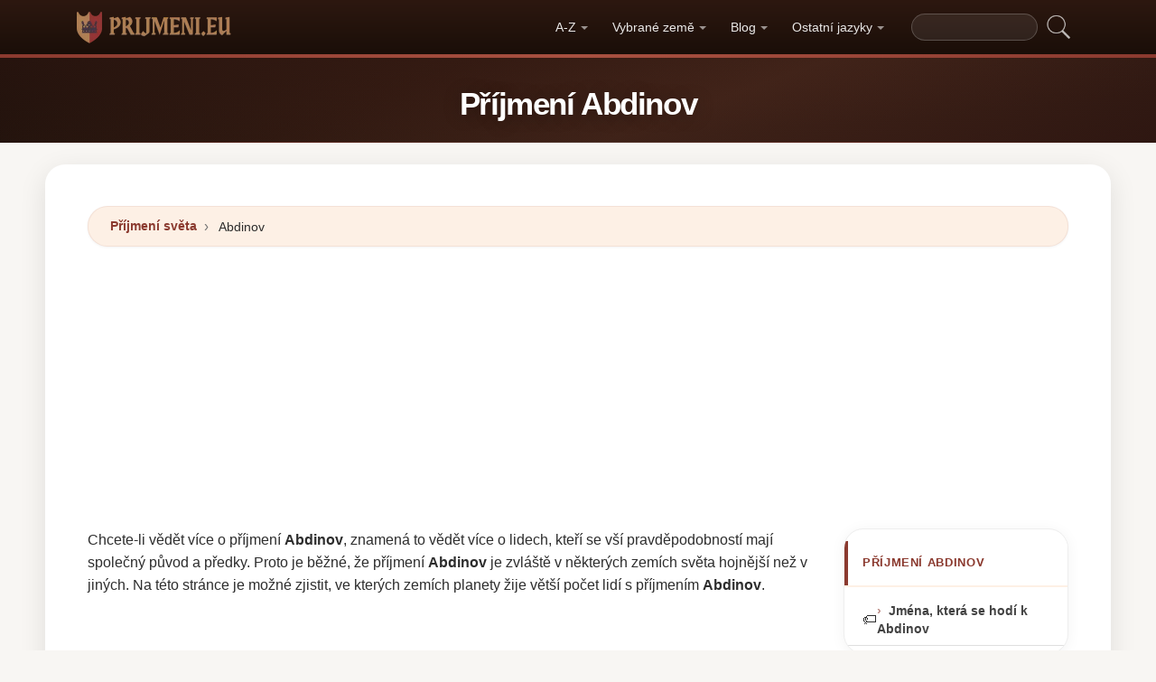

--- FILE ---
content_type: text/html; charset=UTF-8
request_url: https://prijmeni.eu/prijmeni-abdinov
body_size: 18330
content:


<!DOCTYPE html>
<html lang="cs"  >

<head>
<meta charset="utf-8">
<meta name="viewport" content="width=device-width, initial-scale=1, shrink-to-fit=no">
<title>Příjmení Abdinov ✅ 2026</title>
<meta name="description" content="Zjistěte, kolik Abdinov je v roce 2026 v každé zemi na světě.✅ Všechny aktuální údaje o příjmení pro příjmení Abdinov.">
<meta property="og:title" content="Příjmení Abdinov ✅ 2026" >
<meta property="og:description" content="Zjistěte, kolik Abdinov je v roce 2026 v každé zemi na světě.✅ Všechny aktuální údaje o příjmení pro příjmení Abdinov."><meta property="og:url" content="https://prijmeni.eu/prijmeni-abdinov">
<meta property="og:type" content="article">
<meta property="og:site_name" content="prijmeni.eu">
<meta property="og:image" content="https://prijmeni.eu/ogimage/abdinov.jpg" />
<meta name="twitter:card" content="summary_large_image" />
<meta name="twitter:title" content="Příjmení Abdinov ✅ 2026" />
<meta name="twitter:description" content="Zjistěte, kolik Abdinov je v roce 2026 v každé zemi na světě.✅ Všechny aktuální údaje o příjmení pro příjmení Abdinov." /><meta name="twitter:image" content="https://prijmeni.eu/ogimage/abdinov.jpg" />



<!-- Preconnect orígenes críticos -->
<link rel="preconnect" href="https://pagead2.googlesyndication.com" crossorigin>
<link rel="preconnect" href="https://fonts.gstatic.com" crossorigin>
<link rel="preconnect" href="https://fundingchoicesmessages.google.com" crossorigin>

<!-- Flags CSS con carga diferida -->
<link rel="preload" href="https://prijmeni.eu/flagstripe/flags.css" as="style" onload="this.onload=null;this.rel='stylesheet'">
<noscript><link rel="stylesheet" href="https://prijmeni.eu/flagstripe/flags.css"></noscript>

<!-- Favicons optimizados (solo esenciales) -->
<link rel="icon" type="image/png" sizes="32x32" href="https://prijmeni.eu/favicon/favicon-32x32.png">
<link rel="icon" type="image/png" sizes="16x16" href="https://prijmeni.eu/favicon/favicon-16x16.png">
<link rel="apple-touch-icon" sizes="180x180" href="https://prijmeni.eu/favicon/apple-icon-180x180.png">
<link rel="manifest" href="https://prijmeni.eu/favicon/manifest.json">
<meta name="theme-color" content="#ffffff">
<base href="https://prijmeni.eu/">

<!-- ESTILOS DEL TEMA: Diseño espectacular temática apellidos/linaje -->
<style>
.article-content a:hover,.breadcrumb-item a:hover,main a:hover{text-decoration:underline}.faq-section,.vl{content-visibility:auto}.breadcrumb,.list-unstyled,.nav-list,.pagination,ol.row{list-style:none}.az-nav-item,.card2 .card-header,.desplegable-item,.hero-stat-label{text-transform:uppercase}.nav-menu,.nav-toggle{margin-left:auto}.desplegable-menu,.dropdown-menu,main{box-shadow:var(--shadow-lg)}.dropdown-item,.nav-list-item>a{text-decoration:none;font-size:.875rem}.btn,img{vertical-align:middle}.badge,.btn{white-space:nowrap}*,.form-control,::after,::before{box-sizing:border-box}.line-clamp-2,.related-item span{-webkit-line-clamp:2}:root{--primary:#8B3A2F;--primary-dark:#6B2920;--primary-light:#A85040;--secondary:#1A0E08;--secondary-light:#2D1810;--accent:#FDF0E5;--accent-warm:#FBE8D8;--white:#fff;--gray-50:#FAFAFA;--gray-100:#F5F5F5;--gray-200:#EEEEEE;--gray-300:#E0E0E0;--gray-500:#757575;--gray-700:#424242;--gray-900:#1A1A1A;--shadow-sm:0 1px 3px rgba(0,0,0,0.05);--shadow-md:0 4px 16px rgba(0,0,0,0.07);--shadow-lg:0 8px 30px rgba(0,0,0,0.1);--shadow-xl:0 20px 60px rgba(0,0,0,0.12);--radius-sm:8px;--radius-md:14px;--radius-lg:22px;--radius-xl:32px;--transition-fast:0.15s cubic-bezier(0.4,0,0.2,1);--transition-base:0.25s cubic-bezier(0.4,0,0.2,1);--primary-color:#8B3A2F;--secondary-color:#1A0E08}body{margin:0;font-family:-apple-system,BlinkMacSystemFont,"Segoe UI",Roboto,"Helvetica Neue",sans-serif;font-size:1rem;line-height:1.6;color:#2d2d2d;background-color:#f8f6f3;-webkit-font-smoothing:antialiased;-moz-osx-font-smoothing:grayscale}img{max-width:100%;height:auto;border-style:none;loading:lazy;decoding:async}header{background:linear-gradient(90deg,var(--primary) 0,var(--primary-light) 50%,var(--primary) 100%);height:4px;display:block}main{padding:2rem;max-width:1180px;margin:1.5rem auto 2rem;background-color:var(--white);border-radius:var(--radius-lg)}.vl{contain-intrinsic-size:auto 50px;contain:layout style paint}.visible{}.list-item{contain:layout paint}.collapse,.dropdown-menu,.hero h1::after,.hero-mini h1::after,.hidden,.hidden-item,ul.list-unstyled .list-item::before{display:none}.visible-item,ol.row>li{display:list-item}.desplegable-menu.col2,.dropdown-menu.col2{-webkit-column-count:2;-moz-column-count:2;column-count:2}.desplegable-menu.col3,.dropdown-menu.col3{-webkit-column-count:3;-moz-column-count:3;column-count:3}.desplegable-menu{display:none;border:1px solid var(--gray-200);border-radius:var(--radius-md);position:absolute;background-color:#fff;z-index:999;transition:opacity var(--transition-fast)}.desplegable-menu.show{display:block;opacity:1}.desplegable-item{text-decoration:none;color:var(--gray-700);display:block;border-radius:var(--radius-sm);transition:background-color var(--transition-fast),color var(--transition-fast)}.desplegable-item:hover,.dropdown-item:hover{background-color:var(--accent);color:var(--primary)}.desplegable{position:relative;display:inline-block}.nav-main{display:flex;align-items:center;padding:.5rem 0;min-height:60px}.nav-logo{display:inline-flex;align-items:center;text-decoration:none;margin-right:auto;transition:opacity var(--transition-fast)}.fluix,.nav-logo:hover{opacity:.85}.nav-logo img{height:35px;width:175px;aspect-ratio:5}.nav-toggle{display:none;background:0 0;border:none;cursor:pointer;padding:10px;border-radius:var(--radius-sm)}.nav-toggle:hover{background:rgba(255,255,255,.1)}.nav-toggle-icon{display:block;width:22px;height:2px;background:#fff;position:relative;transition:background .3s}.nav-list,.nav-menu,.search-container form{display:flex;align-items:center}.nav-toggle-icon::after,.nav-toggle-icon::before{content:'';display:block;width:22px;height:2px;background:#fff;position:absolute;left:0;transition:transform .3s cubic-bezier(.4,0,.2,1),top .3s cubic-bezier(.4,0,.2,1)}.nav-toggle-icon::before{top:-6px}.nav-toggle-icon::after{top:6px}.nav-toggle[aria-expanded=true] .nav-toggle-icon{background:0 0}.nav-toggle[aria-expanded=true] .nav-toggle-icon::before{top:0;transform:rotate(45deg)}.nav-toggle[aria-expanded=true] .nav-toggle-icon::after{top:0;transform:rotate(-45deg)}.nav-list{margin:0;padding:0;gap:2px}.card .overflow-hidden,.nav-list-item{position:relative}.nav-list-item>a{color:rgba(255,255,255,.9);padding:.5rem .85rem;display:block;font-weight:500;border-radius:var(--radius-sm);transition:color var(--transition-fast),background-color var(--transition-fast),transform var(--transition-fast)}.nav-list-item>a:focus,.nav-list-item>a:hover{color:#fff;background-color:rgba(255,255,255,.12);transform:translateY(-1px)}.nav-list-item>a.dropdown-toggle::after{content:'';display:inline-block;width:0;height:0;margin-left:5px;vertical-align:middle;border-top:4px solid currentColor;border-right:4px solid transparent;border-left:4px solid transparent;opacity:.6;transition:transform var(--transition-fast)}.nav-list-item>a.dropdown-toggle[aria-expanded=true]::after{transform:rotate(180deg)}.dropdown-menu{position:absolute;top:calc(100% + 8px);left:0;z-index:1000;min-width:13rem;padding:.5rem;background:#fff;border:1px solid var(--gray-200);border-radius:var(--radius-md);opacity:0;transform:translateY(-4px);transition:opacity var(--transition-fast),transform var(--transition-fast)}.dropdown-menu.show{display:block;opacity:1;transform:translateY(0)}.dropdown-item{display:flex;align-items:center;gap:.5rem;padding:.5rem .75rem;color:var(--gray-700);border-radius:var(--radius-sm);transition:background-color var(--transition-fast),color var(--transition-fast)}.dropdown-item img{flex-shrink:0}.search-container{margin-left:1rem}.search-container input[type=text]{padding:.4rem .85rem;border:1px solid rgba(255,255,255,.2);border-radius:20px;background:rgba(255,255,255,.08);color:#fff;font-size:.85rem;width:140px;transition:width .3s,background .2s,border-color .2s,box-shadow .2s}.search-container input[type=text]:focus{width:200px;background:rgba(255,255,255,.15);border-color:rgba(255,255,255,.4);outline:0;box-shadow:0 0 0 3px rgba(255,255,255,.08)}.search-container input[type=text]::placeholder{color:rgba(255,255,255,.4)}.search-container .btn{background:0 0;border:none;padding:4px 8px;cursor:pointer;opacity:.7;transition:opacity var(--transition-fast)}.card2 .list-unstyled li a:hover::before,.search-container .btn:hover{opacity:1}@media(max-width:991.98px){.nav-toggle{display:flex;align-items:center;justify-content:center}.nav-menu{display:none;position:absolute;top:100%;left:0;right:0;background:var(--secondary);padding:1rem;flex-direction:column;align-items:stretch;z-index:1000;border-top:1px solid rgba(255,255,255,.08);box-shadow:var(--shadow-xl)}.nav-menu.show{display:flex;animation:.25s slideDown}.nav-list{flex-direction:column;width:100%;gap:0}.nav-list-item>a{padding:.85rem 1.25rem;border-radius:var(--radius-sm);border-bottom:none;margin-bottom:2px}.nav-list-item>a:hover{background:rgba(255,255,255,.08)}.dropdown-menu{position:static;box-shadow:none;border:none;background:rgba(255,255,255,.04);border-radius:var(--radius-sm);padding:.25rem .5rem;margin:.25rem 0 .5rem 1rem;opacity:1;transform:none}.dropdown-item{color:rgba(255,255,255,.8);padding:.5rem .75rem}.dropdown-item:hover{background:rgba(255,255,255,.1);color:#fff}.search-container{margin:.75rem 0 0;width:100%}.search-container input[type=text]{width:100%;background:rgba(255,255,255,.1)}.search-container input[type=text]:focus{width:100%}}.container,[class*=col-]{padding-right:15px;padding-left:15px}@keyframes slideDown{from{opacity:0;transform:translateY(-8px)}to{opacity:1;transform:translateY(0)}}.container{width:100%;max-width:1140px;margin-right:auto;margin-left:auto}.grid-sidebar,.row{display:flex;flex-wrap:wrap;margin-right:-15px;margin-left:-15px}[class*=col-]{position:relative;width:100%}.col-6,.col-xs-6{flex:0 0 50%;max-width:50%}.col-12{flex:0 0 100%;max-width:100%}@media (min-width:1200px){.col-xl-3{flex:0 0 25%;max-width:25%}.col-xl-4{flex:0 0 33.333333%;max-width:33.333333%}.col-xl-6{flex:0 0 50%;max-width:50%}.col-xl-9{flex:0 0 75%;max-width:75%}}.g-3{gap:1rem}.g-4{gap:1.5rem}.g-5{gap:3rem}.grid-sidebar>.content-main,.grid-sidebar>.content-sidebar{flex:0 0 100%;max-width:100%;padding-right:15px;padding-left:15px}.m-0{margin:0!important}.m-1{margin:.25rem!important}.m-2{margin:.5rem!important}.m-3{margin:1rem!important}.m-4{margin:1.5rem!important}.m-5{margin:3rem!important}.ml-auto,.mx-auto{margin-left:auto!important}.mr-auto,.mx-auto{margin-right:auto!important}.mt-1{margin-top:.25rem!important}.mt-2{margin-top:.5rem!important}.mt-3{margin-top:1rem!important}.mt-4{margin-top:1.5rem!important}.mt-5{margin-top:3rem!important}.mb-0{margin-bottom:0!important}.mb-1{margin-bottom:.25rem!important}.mb-2{margin-bottom:.5rem!important}.mb-3{margin-bottom:1rem!important}.mb-4{margin-bottom:1.5rem!important}.mb-5{margin-bottom:3rem!important}.my-1{margin-top:.25rem!important;margin-bottom:.25rem!important}.my-2{margin-top:.5rem!important;margin-bottom:.5rem!important}.my-3{margin-top:1rem!important;margin-bottom:1rem!important}.my-4{margin-top:1.5rem!important;margin-bottom:1.5rem!important}.my-5{margin-top:3rem!important;margin-bottom:3rem!important}.p-0{padding:0!important}.p-1{padding:.25rem!important}.p-2{padding:.5rem!important}.p-3{padding:1rem!important}.p-4{padding:1.5rem!important}.p-5{padding:3rem!important}.pt-1{padding-top:.25rem!important}.pt-2{padding-top:.5rem!important}.pt-3{padding-top:1rem!important}.pt-4{padding-top:1.5rem!important}.pt-5{padding-top:3rem!important}.pb-1{padding-bottom:.25rem!important}.pb-2{padding-bottom:.5rem!important}.pb-3{padding-bottom:1rem!important}.pb-4{padding-bottom:1.5rem!important}.pb-5{padding-bottom:3rem!important}.px-1{padding-left:.25rem!important;padding-right:.25rem!important}.px-2{padding-left:.5rem!important;padding-right:.5rem!important}.px-3{padding-left:1rem!important;padding-right:1rem!important}.px-4{padding-left:1.5rem!important;padding-right:1.5rem!important}.px-5{padding-left:3rem!important;padding-right:3rem!important}.py-1{padding-top:.25rem!important;padding-bottom:.25rem!important}.py-2{padding-top:.5rem!important;padding-bottom:.5rem!important}.py-3{padding-top:1rem!important;padding-bottom:1rem!important}.py-4{padding-top:1.5rem!important;padding-bottom:1.5rem!important}.py-5{padding-top:3rem!important;padding-bottom:3rem!important}.text-center{text-align:center!important}.text-start{text-align:left!important}.text-end{text-align:right!important}.ad-fallback,.btn,.btn-block,.desplegable-item,.hero,.hero-stat{text-align:center}.text-white,.text-white a{color:#fff!important}.text-muted{color:#6c757d!important}.d-none{display:none!important}.d-block{display:block!important}.d-flex{display:flex!important}.d-inline{display:inline!important}.d-inline-block{display:inline-block!important}@media (min-width:576px){.col-sm-6{flex:0 0 50%;max-width:50%}.col-sm-9{flex:0 0 75%;max-width:75%}.col-sm-12{flex:0 0 100%;max-width:100%}.d-sm-none{display:none!important}.d-sm-block{display:block!important}.d-sm-flex{display:flex!important}}@media (min-width:768px){.col-md-4{flex:0 0 33.333333%;max-width:33.333333%}.col-md-6{flex:0 0 50%;max-width:50%}.col-md-9{flex:0 0 75%;max-width:75%}.col-md-12{flex:0 0 100%;max-width:100%}.d-md-none{display:none!important}.d-md-block{display:block!important}.d-md-flex{display:flex!important}}@media (min-width:992px){.col-lg-3,.grid-sidebar>.content-sidebar{flex:0 0 25%;max-width:25%}.col-lg-4{flex:0 0 33.333333%;max-width:33.333333%}.col-lg-6{flex:0 0 50%;max-width:50%}.col-lg-8{flex:0 0 66.666667%;max-width:66.666667%}.col-lg-9,.grid-sidebar>.content-main{flex:0 0 75%;max-width:75%}.col-lg-12{flex:0 0 100%;max-width:100%}.d-lg-none{display:none!important}.d-lg-block{display:block!important}.d-lg-flex{display:flex!important}}.align-items-center{align-items:center!important}.align-items-start{align-items:flex-start!important}.align-items-end{align-items:flex-end!important}.justify-content-center{justify-content:center!important}.justify-content-between{justify-content:space-between!important}.justify-content-end{justify-content:flex-end!important}.flex-wrap{flex-wrap:wrap!important}.flex-grow-1{flex-grow:1!important}.flex-column{flex-direction:column!important}.sticky-top{position:sticky!important;top:1.5rem!important}.list-unstyled{padding-left:0;margin:0}.btn,.btn-lg{padding:.5rem 1rem}.rounded{border-radius:.25rem!important}.rounded-5{border-radius:2rem!important}.border-0{border:0!important}.shadow-sm{box-shadow:var(--shadow-sm,0 1px 3px rgba(0,0,0,.05))!important}.shadow{box-shadow:var(--shadow-md,0 4px 16px rgba(0,0,0,.07))!important}.shadow-lg{box-shadow:var(--shadow-lg,0 8px 30px rgba(0,0,0,.1))!important}.w-100{width:100%!important}.w-auto{width:auto!important}.overflow-hidden{overflow:hidden!important}.fw-semibold{font-weight:600!important}.fw-medium{font-weight:500!important}.breadcrumb-item a,.btn{text-decoration:none;font-weight:500}.text-dark{color:#212529!important}.gap-4{gap:1.5rem!important}.btn-sm{border-radius:.2rem}.btn-lg{font-size:1.125rem;border-radius:.3rem}.btn-outline-light{color:#fff;border-color:rgba(255,255,255,.5);background:0 0}.btn-outline-light:hover{background:rgba(255,255,255,.15);border-color:#fff}.rounded-top-5{border-top-left-radius:2rem!important;border-top-right-radius:2rem!important}.opacity-75{opacity:.75!important}.opacity-50{opacity:.5!important}.h1{font-size:2.5rem}.h2{font-size:2rem}.h3{font-size:1.75rem}.h4{font-size:1.5rem}.h5{font-size:1.25rem}.h6{font-size:1rem}.btn,.card-title{font-size:.95rem}.bg-white{background-color:#fff!important}.bg-opacity-10{background-color:rgba(255,255,255,.1)!important}.me-1{margin-right:.25rem!important}.me-2{margin-right:.5rem!important}.ms-1{margin-left:.25rem!important}.ms-2{margin-left:.5rem!important}.h-100{height:100%!important}.border-1{border:1px solid rgba(0,0,0,.125)!important}.border-bottom{border-bottom:1px solid rgba(0,0,0,.125)!important}.form-control{color:var(--gray-900,#1a1a2e);background-clip:padding-box;border:1px solid var(--gray-300,#e0e0e0);border-radius:var(--radius-sm,8px)}.form-control:focus{color:var(--gray-900,#1a1a2e);background-color:#fff;border-color:var(--primary,#8b3a2f);box-shadow:0 0 0 3px rgba(139,58,47,.12)}.btn{display:inline-block;user-select:none;border:1px solid transparent;line-height:1.5;border-radius:var(--radius-sm,8px);transition:transform .15s,box-shadow .15s,background-color .15s;cursor:pointer;letter-spacing:.01em}.btn-block,.collapse.show{display:block}.card-header,.card-title{font-weight:700;color:var(--secondary,#1a0e08)}.btn-primary,.dropdown-item,.text-decoration-none{text-decoration:none!important}.breadcrumb{display:flex;flex-wrap:wrap;margin-bottom:1rem;background:var(--accent,#fdf0e5);border-radius:var(--radius-md,14px)}.accordion .card-header,.card-header{background-color:var(--gray-50,#fafafa)}.accordion .card,.card{border:1px solid var(--gray-200,#eee);border-radius:var(--radius-md,14px)}.accordion .card-header,.card-header{border-bottom:1px solid var(--gray-200,#eee)}.breadcrumb-item+.breadcrumb-item::before{display:inline-block;padding-right:.5rem;padding-left:.5rem;color:var(--gray-500,#757575);content:"\203A";font-size:1.1em}.article-content a,.breadcrumb-item a,.card2 .list-unstyled li a:hover,.related-item:hover span{color:var(--primary,#8b3a2f)}.breadcrumb-item.active{color:var(--gray-500,#757575)}.accordion .card{transition:box-shadow .15s}.accordion .card:hover{box-shadow:var(--shadow-sm,0 1px 3px rgba(0,0,0,.05))}.accordion .card-body,.card2 .list-unstyled li a,.related-item,.related-item span{color:var(--gray-700,#424242)}.card{position:relative;display:flex;flex-direction:column;min-width:0;word-wrap:break-word}.card img{transition:transform .35s cubic-bezier(.4,0,.2,1)}@media(hover:hover) and (pointer:fine){.card:hover img{transform:scale(1.06)}}.card-header{margin-bottom:0}.card-body{flex:1 1 auto;padding:1.25rem}.card-title{line-height:1.4;margin:0}.badge-primary,.page-item .page-link:hover{background:var(--primary,#8b3a2f);color:#fff}.pagination{display:flex;padding-left:0;gap:.25rem;flex-wrap:wrap}.page-item .page-link,.page-item>span.page-link{display:inline-flex;align-items:center;justify-content:center;min-width:2.25rem;height:2.25rem;padding:.375rem .75rem;font-size:.875rem;font-weight:600;color:var(--primary,#8b3a2f);background:var(--white,#fff);border:1px solid var(--gray-200,#eee);border-radius:50px;text-decoration:none;transition:.15s}.page-item .page-link:hover{border-color:var(--primary,#8b3a2f);transform:translateY(-1px);box-shadow:0 4px 12px rgba(139,58,47,.2)}.page-item.active .page-link,.page-item.active>span.page-link{background:var(--primary,#8b3a2f);border-color:var(--primary,#8b3a2f);color:#fff;box-shadow:0 4px 12px rgba(139,58,47,.25)}.page-item.disabled .page-link,.page-item.disabled>span.page-link{color:var(--gray-500,#757575);pointer-events:none;opacity:.6}.badge{display:inline-flex;align-items:center;padding:.35rem .75rem;font-size:.75rem;font-weight:600;line-height:1;border-radius:50px}.line-clamp-2,.line-clamp-3{display:-webkit-box;-webkit-box-orient:vertical;overflow:hidden}.top-0{top:0!important}.end-0{right:0!important}.start-0{left:0!important}.z-3{z-index:3!important}.hero-content,.list-item[style*="--pct"]>*{z-index:1;position:relative}.object-fit-cover{object-fit:cover!important}.line-clamp-3{-webkit-line-clamp:3}.small{font-size:.875rem!important}.sr-only{position:absolute;width:1px;height:1px;padding:0;margin:-1px;overflow:hidden;clip:rect(0,0,0,0);border:0}.alert,.form-group,h2{margin-bottom:1rem}.article-content img,.img-fluid{max-width:100%;height:auto}.article-content{line-height:1.8;font-size:1.05rem}.article-content h2{font-size:1.6rem;margin-top:2rem;margin-bottom:1rem}.article-content h3{font-size:1.3rem;margin-top:1.5rem;margin-bottom:.75rem}.card2 .list-unstyled li a,.form-group label{display:block;font-size:.9rem;font-weight:600}.article-content p{margin-bottom:1.25rem}.article-content blockquote,.article-content img{margin:1.5rem 0;border-radius:var(--radius-sm,8px)}.article-content blockquote{border-left:4px solid var(--primary,#8b3a2f);background:var(--accent,#fdf0e5);padding:1rem 1.5rem;font-style:italic;color:var(--gray-700,#424242)}.article-content ol,.article-content ul{margin-bottom:1.5rem;padding-left:2rem}.article-content li,.form-group label{margin-bottom:.4rem}.article-content a{font-weight:600}.form-group label{color:var(--secondary,#1a0e08)}.form-control{display:block;width:100%;padding:.6rem 1rem;font-size:1rem;line-height:1.5;color:var(--gray-700,#424242);background-color:#fff;border:1px solid var(--gray-200,#eee);border-radius:var(--radius-sm,8px);transition:border-color .15s,box-shadow .15s}.form-control:focus{border-color:var(--primary,#8b3a2f);outline:0;box-shadow:0 0 0 3px rgba(139,58,47,.1)}textarea.form-control{resize:vertical;min-height:120px}.alert{position:relative;padding:1rem 1.25rem;border-radius:var(--radius-sm,8px);font-size:.95rem;font-weight:500}.alert-success{color:#1a5928;background-color:#e8f5e9;border:1px solid #c8e6c9}.alert-danger{color:#7f1d1d;background-color:#fef2f2;border:1px solid #fecaca}.btn-primary{display:inline-flex;align-items:center;justify-content:center;color:#fff!important;background:linear-gradient(145deg,var(--primary,#8b3a2f) 0,var(--primary-dark,#6b2920) 100%);border:none;border-radius:var(--radius-sm,8px);padding:.65rem 1.5rem;font-weight:700;font-size:.95rem;cursor:pointer;box-shadow:0 4px 12px rgba(139,58,47,.25);transition:.2s cubic-bezier(.4,0,.2,1)}.btn-primary:hover{transform:translateY(-2px);box-shadow:0 6px 20px rgba(139,58,47,.35)}.btn-sm{padding:.4rem 1rem!important;font-size:.8rem!important}.rounded-pill{border-radius:50px!important}.rounded{border-radius:var(--radius-sm,8px)!important}.text-muted{color:var(--gray-500,#757575)!important}.text-dark{color:var(--secondary,#1a0e08)!important}.font-weight-bold,.fw-bold{font-weight:700!important}.gap-1{gap:.25rem!important}.gap-2{gap:.5rem!important}.gap-3{gap:1rem!important}.position-relative{position:relative!important}.position-absolute{position:absolute!important}.card .overflow-hidden::after{content:'';position:absolute;bottom:0;left:0;right:0;height:40%;background:linear-gradient(to top,rgba(0,0,0,.08),transparent);pointer-events:none;z-index:1}.card2 .list-unstyled li a{text-decoration:none;transition:color .15s,transform .15s;line-height:1.4}.card2 .list-unstyled li a:hover{transform:translateX(3px)}.card2 .list-unstyled li a::before{content:'\203A';display:inline-block;margin-right:.5rem;color:var(--primary,#8b3a2f);font-weight:700;opacity:.6;transition:opacity .15s}.card2 .list-unstyled,.related-list{padding:.5rem 0}.related-item{display:flex;align-items:center;gap:.75rem;padding:.6rem 1.25rem;text-decoration:none;transition:background .15s;border-bottom:1px solid var(--gray-100,#f5f5f5)}.related-item:last-child{border-bottom:none}.related-item:hover{background:var(--accent,#fdf0e5);text-decoration:none}.related-item img{width:50px;height:50px;border-radius:var(--radius-sm,8px);object-fit:cover;flex-shrink:0}.related-item span{font-weight:600;font-size:.85rem;line-height:1.35;display:-webkit-box;-webkit-box-orient:vertical;overflow:hidden;transition:color .15s}.media-body a,footer a,main a:link,main a:visited{transition:color var(--transition-fast)}.btn-1,.btn-2,.btn-granate{padding:.7rem 2rem;color:#fff!important;border-radius:50px;font-weight:700;transition:all var(--transition-fast)}.btn-granate,.list-item a{font-size:.95rem;text-decoration:none!important}h1,h2,h3,h4,h5,h6{color:var(--secondary);letter-spacing:-.03em;font-weight:800}h1{font-size:clamp(1.75rem,5vw,2.6rem);line-height:1.1;margin-bottom:.75rem;padding-bottom:.75rem;border-bottom:3px solid var(--primary)}h2{font-size:clamp(1.3rem,3.5vw,1.9rem);line-height:1.2;margin-top:2rem;padding-bottom:.5rem;border-bottom:2px solid var(--gray-200)}h3{font-size:clamp(1.1rem,2.5vw,1.4rem);margin-top:1.5rem}.text-center h1,.text-center>h1,h1.text-center{text-align:center;border-bottom:none;padding-bottom:0}.text-center h1::after,h1.text-center::after{content:'';display:block;width:80px;height:3px;background:linear-gradient(90deg,var(--primary),var(--primary-light));margin:.6rem auto 0;border-radius:2px}main a:link,main a:visited{color:var(--primary);text-decoration:none}main a:hover{color:var(--primary-dark)}.btn-granate{background:linear-gradient(145deg,var(--primary) 0,#6b2920 100%);letter-spacing:.02em;box-shadow:0 4px 15px rgba(139,58,47,.3),inset 0 1px 0 rgba(255,255,255,.15)}.btn-granate:hover{transform:translateY(-3px);box-shadow:0 8px 25px rgba(139,58,47,.4);background:linear-gradient(145deg,var(--primary-light) 0,var(--primary) 100%)}.btn-granate:active{transform:translateY(-1px);box-shadow:0 4px 12px rgba(139,58,47,.3)}.btn-1:hover,.btn-2:hover{transform:translateY(-3px)}.btn-1{background:linear-gradient(145deg,var(--secondary-light) 0,var(--secondary) 100%);text-decoration:none!important;box-shadow:0 4px 15px rgba(26,14,8,.3),inset 0 1px 0 rgba(255,255,255,.1)}.btn-1:hover{box-shadow:0 8px 25px rgba(26,14,8,.4)}.btn-2{background:linear-gradient(145deg,var(--primary) 0,var(--primary-dark) 100%);text-decoration:none!important;box-shadow:0 4px 15px rgba(139,58,47,.25),inset 0 1px 0 rgba(255,255,255,.1)}.ad-fallback-cta,.az-nav-item,.az-nav-item:hover,footer a,footer a:hover{text-decoration:none}.btn-2:hover{box-shadow:0 8px 25px rgba(139,58,47,.35)}.btn-block{display:block;width:100%;padding:.85rem 2rem;font-size:1.05rem}.cajita{margin-bottom:20px;padding-bottom:20px;margin-top:20px;border-bottom:2px solid rgba(255,255,255,.3);color:#fff!important}.breadcrumb{background:var(--accent);border-radius:50px;border:1px solid rgba(139,58,47,.08);padding:.6rem 1.5rem;box-shadow:var(--shadow-sm);font-size:.88rem}.breadcrumb a{font-weight:600;color:var(--primary)!important}.breadcrumb a:hover{text-decoration:underline!important}.page{background:linear-gradient(160deg,#fffdf8 0,#fdf5e8 40%,#fbf0dc 100%);border:1px solid rgba(180,140,60,.12);box-shadow:0 8px 40px rgba(120,80,20,.06);padding:2.5rem;border-radius:var(--radius-xl);position:relative}.page::before{content:'';position:absolute;top:0;left:0;right:0;height:4px;background:linear-gradient(90deg,var(--primary),var(--primary-light),var(--primary));border-radius:var(--radius-xl) var(--radius-xl) 0 0}#video-container,.card2 .card-header,.hero,.list-item{position:relative}.list-item{margin-bottom:2px!important;padding:.6rem 1rem;border-radius:var(--radius-sm);transition:all var(--transition-fast);border-left:3px solid transparent;background:0 0}.card,.card2{border-radius:var(--radius-lg);transition:all var(--transition-base);overflow:hidden}.card,.card2{background:#fff}.card2 .card-header,.media-body a:hover{color:var(--primary)}.list-item a{font-weight:600;color:var(--gray-900)}.list-item .flag{border-radius:2px;box-shadow:0 1px 3px rgba(0,0,0,.15)}ol.row{margin-left:0;padding-left:0;counter-reset:surname-counter}ol.row>li{counter-increment:surname-counter}ol.row>li::before{content:counter(surname-counter);display:inline-flex;align-items:center;justify-content:center;min-width:1.6rem;height:1.6rem;background:var(--gray-100);color:var(--gray-700);font-size:.75rem;font-weight:700;border-radius:50%;margin-right:.5rem;flex-shrink:0}ol.row>li:hover::before{background:var(--primary);color:#fff}.list-item .flag,.list-item img.flag{vertical-align:middle;margin-right:8px}ul.list-unstyled .list-item{border-left:none;padding:.5rem .75rem}.card2{contain:layout style;box-shadow:0 2px 16px rgba(0,0,0,.05);border:1px solid var(--gray-200)}.card2 .card-header{font-weight:800;font-size:.8rem;padding:.9rem 1.25rem;border-bottom:2px solid var(--accent);background:#fff;letter-spacing:.05em}.card .card-title,.card-header{font-weight:700;color:var(--secondary)}.card2 .card-header::before{content:'';position:absolute;left:0;top:0;bottom:0;width:4px;background:var(--primary)}.card2 .list-unstyled li{padding:.5rem 1.25rem;transition:background var(--transition-fast)}.accordion .card-header:hover,.card2 .list-unstyled li:hover{background:var(--accent)}.card{border:1px solid var(--gray-200);box-shadow:var(--shadow-sm)}.card .card-body{padding:1.25rem}.card .card-title{font-size:.95rem;line-height:1.4;margin:0}.card-header{font-size:.85rem;padding:.85rem 1.25rem;border-bottom:1px solid var(--gray-200);background:var(--gray-50)}.media{display:flex;align-items:center;gap:.5rem}.media-body{flex:1;display:flex;align-items:center;gap:.35rem}.media-body a{text-decoration:none!important;font-weight:600;font-size:.9rem;color:var(--gray-700)}.hover{background-size:90%;background-repeat:no-repeat;background-position:center center}@media(hover:hover)and(pointer:fine){.list-item:hover{background:linear-gradient(90deg,var(--accent) 0,transparent 100%);border-left-color:var(--primary);transform:translateX(4px)}.list-item:hover a{color:var(--primary-dark)!important}.card2:hover{box-shadow:0 12px 40px rgba(0,0,0,.1);transform:translateY(-3px);border-color:var(--gray-300)}.card:hover{box-shadow:0 12px 40px rgba(0,0,0,.12);transform:translateY(-4px);border-color:transparent}.hover{transition:transform 150ms ease-out}.hover:hover{transform:scale(1.04)}}.adsbygoogle{display:flex;justify-content:center;align-items:center;min-height:380px}.vert{min-height:600px!important}@media(min-width:768px){.adsbygoogle{display:flex;justify-content:center;align-items:center;min-height:280px}.adsbygoogle-noablate{min-height:126px}}.adsbygoogle-noablate{min-height:67px}.faq-section{contain-intrinsic-size:auto 200px}#video-container{width:100%;padding-bottom:56.25%;height:0;overflow:hidden;border-radius:var(--radius-lg)}#video-container video{position:absolute;top:0;left:0;width:100%;height:100%}.ad-fallback{display:flex;flex-direction:column;align-items:center;justify-content:center;background:var(--gray-50);border:1px solid var(--gray-200);border-radius:var(--radius-lg);padding:20px;height:280px}.ad-fallback-image{max-width:100%;height:auto;border-radius:var(--radius-sm)}.ad-fallback-content{margin-top:10px}.ad-fallback-content h3{font-size:18px;color:var(--gray-900);margin:10px 0}.ad-fallback-content p{font-size:14px;color:var(--gray-500)}.ad-fallback-cta{display:inline-block;margin-top:10px;padding:12px 24px;background:var(--primary);color:#fff;border-radius:50px;font-size:14px;font-weight:600;box-shadow:0 4px 12px rgba(139,58,47,.2)}.ad-fallback-cta:hover{background:var(--primary-dark);color:#fff;transform:translateY(-2px)}.accordion .card{border:1px solid var(--gray-200);border-radius:var(--radius-lg)!important;margin-bottom:.75rem;overflow:hidden;transition:all var(--transition-fast)}.accordion .card:hover{box-shadow:var(--shadow-md);border-color:var(--gray-300)}.accordion .card-header{cursor:pointer;background:#fff;padding:1.1rem 1.5rem 1.1rem 2.5rem;text-transform:none;letter-spacing:0;font-size:1rem;font-weight:700;color:var(--secondary);border-bottom:none;position:relative}.accordion .card-header::before{content:'\203A';position:absolute;left:1rem;top:50%;transform:translateY(-50%) rotate(90deg);font-size:1.4rem;color:var(--primary);font-weight:700;transition:transform var(--transition-fast)}.accordion .card-body{padding:0 1.5rem 1.5rem 2.5rem;line-height:1.8;color:var(--gray-700);font-size:.95rem}footer a{color:rgba(255,255,255,.75)!important}footer a:hover{color:#fff!important}.desplegable{margin:1rem 0}.desplegable-toggle{font-size:.9rem;padding:.5rem 1.5rem;border-radius:50px}.desplegable-menu{border-radius:var(--radius-lg);box-shadow:var(--shadow-xl);border:1px solid var(--gray-200);padding:1rem}.desplegable-item{font-weight:700;font-size:.9rem;padding:10px 14px;border-radius:var(--radius-sm);min-width:2.5rem}.desplegable-item:hover{background:var(--primary);color:#fff!important}.sticky-top{border-radius:var(--radius-lg);overflow:hidden}.hero{background:linear-gradient(160deg,#1a0f0a 0,#2d1810 35%,#3d2218 60%,#2a1510 100%);padding:2.5rem 1rem 2rem;overflow:hidden}.hero::before{content:'';position:absolute;top:-50%;left:-50%;width:200%;height:200%;background:radial-gradient(ellipse at 30% 20%,rgba(139,58,47,.12) 0,transparent 50%),radial-gradient(ellipse at 70% 80%,rgba(90,40,30,.1) 0,transparent 50%);pointer-events:none}.hero::after{content:'';position:absolute;bottom:0;left:0;right:0;height:1px;background:linear-gradient(90deg,transparent,rgba(139,58,47,.5),rgba(255,255,255,.1),rgba(139,58,47,.5),transparent)}.hero-content{max-width:800px;margin:0 auto}.hero h1{color:#fff;font-size:clamp(1.6rem,6vw,3.2rem);font-weight:800;letter-spacing:-.04em;line-height:1.08;margin:0 0 .6rem;border:none;padding:0;text-shadow:0 2px 20px rgba(0,0,0,.3)}.hero-sub{color:rgba(255,255,255,.7);font-size:clamp(.9rem,2.5vw,1.15rem);line-height:1.5;margin:0 auto 1.5rem;font-weight:400;max-width:600px}.hero-search{display:flex;max-width:480px;margin:0 auto 1.8rem;background:rgba(255,255,255,.08);border-radius:60px;border:1px solid rgba(255,255,255,.12);padding:5px;backdrop-filter:blur(4px);-webkit-backdrop-filter:blur(4px);transition:border-color var(--transition-base),box-shadow var(--transition-base)}.hero-search:focus-within{border-color:rgba(139,58,47,.6);box-shadow:0 0 0 4px rgba(139,58,47,.1),0 8px 32px rgba(0,0,0,.3)}.hero-search input{flex:1;background:0 0;border:none;color:#fff;font-size:1rem;padding:.7rem 1.2rem;outline:0;min-width:0}.hero-search input::placeholder{color:rgba(255,255,255,.4)}.hero-search button{background:linear-gradient(145deg,var(--primary) 0,var(--primary-dark) 100%);border:none;color:#fff;padding:.65rem 1.4rem;border-radius:50px;font-weight:700;font-size:.85rem;cursor:pointer;white-space:nowrap;transition:transform var(--transition-fast),box-shadow var(--transition-fast)}.hero-accent,.hero-accent2{border-radius:50%;position:absolute;pointer-events:none}.hero-search button:hover{transform:scale(1.05);box-shadow:0 4px 20px rgba(139,58,47,.4)}.hero-stats{display:flex;justify-content:center;gap:1.5rem;flex-wrap:wrap}.hero-stat-num{display:block;color:#fff;font-size:clamp(1.4rem,4vw,2rem);font-weight:800;letter-spacing:-.03em;line-height:1.2}.hero-stat-label{display:block;color:rgba(255,255,255,.5);font-size:.75rem;font-weight:500;letter-spacing:.08em;margin-top:2px}.hero-accent{top:20%;right:-5%;width:200px;height:200px;background:radial-gradient(circle,rgba(139,58,47,.18) 0,transparent 70%)}.hero-accent2{bottom:10%;left:-8%;width:300px;height:300px;background:radial-gradient(circle,rgba(80,35,20,.2) 0,transparent 70%)}@media(min-width:768px){.hero{padding:4rem 2rem 3rem}.hero-search input{font-size:1.05rem;padding:.8rem 1.5rem}.hero-search button{padding:.75rem 1.8rem;font-size:.9rem}.hero-stats{gap:3rem}}@media(min-width:1024px){.hero{padding:5rem 2rem 4rem}.hero-stats{gap:4rem}.hero-stat-num{font-size:2.2rem}}@media(max-width:768px){main{padding:1rem;margin:1rem .5rem 1.5rem;border-radius:var(--radius-md)}.ad-fallback{height:280px}h1{font-size:1.5rem;border-bottom-width:2px}h2{font-size:1.2rem;border-bottom-width:1px}.page{padding:1.5rem;border-radius:var(--radius-lg)}.list-item{padding:.75rem;min-height:44px;margin-bottom:4px}ol.row>li::before{min-width:1.3rem;height:1.3rem;font-size:.65rem}.btn-1,.btn-2,.btn-granate{padding:.6rem 1.5rem;font-size:.9rem}.card2 .card-header{font-size:.75rem;padding:.75rem 1rem .75rem 1.5rem}.card2 .card-header::before{width:3px}.desplegable-item{padding:12px 16px;min-height:44px;display:flex;align-items:center}.card2 .list-unstyled li:not(.media){padding:.75rem 1.25rem;min-height:44px}.card2 .list-unstyled li.media{min-height:44px;padding-top:.6rem;padding-bottom:.6rem}.page-item .page-link,.page-item>span.page-link{min-width:2.75rem;height:2.75rem}.dropdown-item{padding:.75rem 1rem;min-height:44px}.breadcrumb{overflow-x:auto;white-space:nowrap;-webkit-overflow-scrolling:touch;scrollbar-width:none;flex-wrap:nowrap}.breadcrumb::-webkit-scrollbar{display:none}.form-control{padding:.75rem 1rem;font-size:16px}.sticky-top{position:static!important}}.faq-list,.map-cta{margin:1.5rem 0}.hero-mini{padding:1.5rem 1rem 1.25rem}.hero-mini h1{font-size:clamp(1.3rem,4.5vw,2.2rem);margin-bottom:0;border:none;padding:0}.hero-pais .hero-content{display:flex;align-items:center;justify-content:center;gap:1rem}.hero-pais .hero-flag{width:56px;height:56px;border-radius:50%;object-fit:cover;border:3px solid rgba(255,255,255,.2);box-shadow:0 4px 20px rgba(0,0,0,.3);flex-shrink:0}.hero-pais h1{text-align:left}@media(min-width:768px){.hero-mini{padding:2rem 2rem 1.5rem}.hero-pais .hero-flag{width:72px;height:72px}}.list-item[style*="--pct"]{position:relative;overflow:hidden}.list-item[style*="--pct"]::after{content:'';position:absolute;top:0;left:0;bottom:0;width:var(--pct,0%);background:linear-gradient(90deg,rgba(139,58,47,.07) 0,rgba(139,58,47,.02) 100%);z-index:0;pointer-events:none;border-radius:var(--radius-sm)}.section-divider{border:none;height:2px;background:linear-gradient(90deg,transparent,var(--gray-200),transparent);margin:1.5rem 0}.map-cta{display:flex;align-items:center;justify-content:center;padding:1rem 2rem;background:linear-gradient(160deg,#fffdf8 0,#fdf5e8 100%);border:1px solid rgba(139,58,47,.1);border-radius:var(--radius-lg)}.az-nav,.faq-item summary{display:flex;background:var(--accent)}.faq-item{border:1px solid var(--gray-200);border-radius:var(--radius-md);margin-bottom:.5rem;overflow:hidden}.faq-item summary{padding:1rem 1.25rem;cursor:pointer;font-weight:600;list-style:none;align-items:center;justify-content:space-between}.faq-item summary::-webkit-details-marker{display:none}.faq-item summary::after{content:'';border:solid var(--gray-600);border-width:0 2px 2px 0;padding:3px;transform:rotate(45deg);transition:transform .2s;flex-shrink:0;margin-left:1rem}.faq-item[open] summary::after{transform:rotate(-135deg)}.faq-item summary h3{font-size:.95rem;margin:0;font-weight:600}.faq-item p{padding:1rem 1.25rem;margin:0;border-top:1px solid var(--gray-200);line-height:1.6}.az-nav{flex-wrap:wrap;gap:4px;margin:1.5rem 0;padding:.75rem;border-radius:var(--radius-lg);border:1px solid rgba(139,58,47,.08);justify-content:center}.az-nav-item{display:inline-flex;align-items:center;justify-content:center;min-width:2.1rem;height:2.1rem;font-weight:700;font-size:.8rem;color:var(--gray-700);border-radius:var(--radius-sm);transition:background-color var(--transition-fast),color var(--transition-fast)}.az-nav-item:hover{background:var(--primary);color:#fff!important}@media(max-width:576px){.hero-search,.page{border-radius:var(--radius-md)}main{padding:.75rem;margin:.5rem .25rem 1rem;border-radius:var(--radius-sm)}.container{padding-right:10px;padding-left:10px}h1{font-size:1.3rem}.hero{padding:2rem .75rem 1.5rem}.hero h1{font-size:1.5rem}.hero-sub{font-size:.85rem}.hero-search{flex-direction:column;gap:8px}.hero-search input{text-align:center;border-radius:50px}.hero-search button{width:100%;border-radius:50px;padding:.7rem}.hero-stats{gap:1rem}.hero-stat-num{font-size:1.2rem}.btn-1,.btn-2,.btn-granate{padding:.55rem 1.2rem;font-size:.85rem}.btn-block,.map-cta{padding:.75rem 1rem}.page{padding:1.25rem}.az-nav{gap:2px;padding:.5rem}.az-nav-item{min-width:2rem;height:2rem;font-size:.7rem}}@media(max-width:480px){.desplegable-menu.col3,.dropdown-menu.col3{column-count:2}.list-item.col-lg-4,.list-item.col-lg-6{flex:0 0 100%;max-width:100%}.breadcrumb{font-size:.8rem;padding:.5rem 1rem}.az-nav-item{min-width:calc((100% - 50px)/ 13);height:2.5rem}}
</style>    <link rel="canonical" href="https://prijmeni.eu/prijmeni-abdinov" />
    <link rel="alternate" hreflang="es" href="https://apellidos.de/apellido-abdinov" />
    <link rel="alternate" hreflang="en" href="https://surnam.es/abdinov-surname" />
    <link rel="alternate" hreflang="fr" href="https://nomsdefamille.net/nom-abdinov" />
    <link rel="alternate" hreflang="de" href="https://nachnamen.net/nachname-abdinov" />
    <link rel="alternate" hreflang="it" href="https://cognome.eu/cognome-abdinov" />
    <link rel="alternate" hreflang="pt" href="https://sobrenome.info/sobrenome-abdinov" />
    <link rel="alternate" hreflang="pl" href="https://nazwiska.net/nazwisko-abdinov" />
    <link rel="alternate" hreflang="nl" href="https://familienamen.net/familienaam-abdinov" />
    <link rel="alternate" hreflang="ca" href="https://cognoms.es/cognom-abdinov" />
    <link rel="alternate" hreflang="ro" href="https://numedefamilie.eu/nume-abdinov" />
    <link rel="alternate" hreflang="sv" href="https://efternamn.net/efternamn-abdinov" />
    <link rel="alternate" hreflang="da" href="https://efternavne.com/efternavn-abdinov" />
    <link rel="alternate" hreflang="hu" href="https://vezeteknevek.com/vezeteknev-abdinov" />
    <link rel="alternate" hreflang="cs" href="https://prijmeni.eu/prijmeni-abdinov" />
    <link rel="alternate" hreflang="fi" href="https://sukunimet.com/sukunimi-abdinov" />
    <link rel="alternate" hreflang="tr" href="https://soyadlari.com/soyad-abdinov" />
    <link rel="alternate" hreflang="x-default" href="https://surnam.es/abdinov-surname" />
        </head>
    <body>

    <nav style="background:linear-gradient(180deg,#2D1810 0%,#1A0E08 100%);position:relative">
      <div class="container">
        <div class="nav-main">
      <a class="nav-logo" href="https://prijmeni.eu">
  <img src="logo/cs.webp" width="175" height="35" alt="prijmeni.eu logo">
</a>        <button class="nav-toggle" type="button" aria-controls="navbarResponsive" aria-expanded="false" aria-label="Toggle navigation">
          <span class="nav-toggle-icon"></span>
        </button>

        <div class="nav-menu" id="navbarResponsive">
        <ul class="nav-list">



  <li class="nav-list-item">
                            <a class="dropdown-toggle" id="dropdown07" href="#" aria-expanded="false">A-Z</a>
                            <div class="dropdown-menu col3 dropdown-content" aria-labelledby="dropdown07">
<a class="dropdown-item" title="Příjmení s a" href="https://prijmeni.eu/prijmeni-s-a">a</a><a class="dropdown-item" title="Příjmení s b" href="https://prijmeni.eu/prijmeni-s-b">b</a><a class="dropdown-item" title="Příjmení s c" href="https://prijmeni.eu/prijmeni-s-c">c</a><a class="dropdown-item" title="Příjmení s d" href="https://prijmeni.eu/prijmeni-s-d">d</a><a class="dropdown-item" title="Příjmení s e" href="https://prijmeni.eu/prijmeni-s-e">e</a><a class="dropdown-item" title="Příjmení s f" href="https://prijmeni.eu/prijmeni-s-f">f</a><a class="dropdown-item" title="Příjmení s g" href="https://prijmeni.eu/prijmeni-s-g">g</a><a class="dropdown-item" title="Příjmení s h" href="https://prijmeni.eu/prijmeni-s-h">h</a><a class="dropdown-item" title="Příjmení s i" href="https://prijmeni.eu/prijmeni-s-i">i</a><a class="dropdown-item" title="Příjmení s j" href="https://prijmeni.eu/prijmeni-s-j">j</a><a class="dropdown-item" title="Příjmení s k" href="https://prijmeni.eu/prijmeni-s-k">k</a><a class="dropdown-item" title="Příjmení s l" href="https://prijmeni.eu/prijmeni-s-l">l</a><a class="dropdown-item" title="Příjmení s m" href="https://prijmeni.eu/prijmeni-s-m">m</a><a class="dropdown-item" title="Příjmení s n" href="https://prijmeni.eu/prijmeni-s-n">n</a><a class="dropdown-item" title="Příjmení s o" href="https://prijmeni.eu/prijmeni-s-o">o</a><a class="dropdown-item" title="Příjmení s p" href="https://prijmeni.eu/prijmeni-s-p">p</a><a class="dropdown-item" title="Příjmení s q" href="https://prijmeni.eu/prijmeni-s-q">q</a><a class="dropdown-item" title="Příjmení s r" href="https://prijmeni.eu/prijmeni-s-r">r</a><a class="dropdown-item" title="Příjmení s s" href="https://prijmeni.eu/prijmeni-s-s">s</a><a class="dropdown-item" title="Příjmení s t" href="https://prijmeni.eu/prijmeni-s-t">t</a><a class="dropdown-item" title="Příjmení s u" href="https://prijmeni.eu/prijmeni-s-u">u</a><a class="dropdown-item" title="Příjmení s v" href="https://prijmeni.eu/prijmeni-s-v">v</a><a class="dropdown-item" title="Příjmení s w" href="https://prijmeni.eu/prijmeni-s-w">w</a><a class="dropdown-item" title="Příjmení s x" href="https://prijmeni.eu/prijmeni-s-x">x</a><a class="dropdown-item" title="Příjmení s y" href="https://prijmeni.eu/prijmeni-s-y">y</a><a class="dropdown-item" title="Příjmení s z" href="https://prijmeni.eu/prijmeni-s-z">z</a>        </div>
</li>

<li class="nav-list-item">
                <a class="dropdown-toggle" id="dropdown08" href="#" aria-expanded="false">Vybrané země</a>
                <div class="dropdown-menu dropdown-content" aria-labelledby="dropdown08"><a class="dropdown-item" href="rakousko">
                    <img src="flagstripe/flag_placeholder.png" class="flag flag-at" width="30" height="20"  alt="Rakousko" />
                    Rakousko</a><a class="dropdown-item" href="bulharsko">
                    <img src="flagstripe/flag_placeholder.png" class="flag flag-bg" width="30" height="20"  alt="Bulharsko" />
                    Bulharsko</a><a class="dropdown-item" href="ceska-republika">
                    <img src="flagstripe/flag_placeholder.png" class="flag flag-cz" width="30" height="20"  alt="Česká republika" />
                    Česká republika</a><a class="dropdown-item" href="nemecko">
                    <img src="flagstripe/flag_placeholder.png" class="flag flag-de" width="30" height="20"  alt="Německo" />
                    Německo</a><a class="dropdown-item" href="chorvatsko">
                    <img src="flagstripe/flag_placeholder.png" class="flag flag-hr" width="30" height="20"  alt="Chorvatsko" />
                    Chorvatsko</a><a class="dropdown-item" href="madarsko">
                    <img src="flagstripe/flag_placeholder.png" class="flag flag-hu" width="30" height="20"  alt="Maďarsko" />
                    Maďarsko</a><a class="dropdown-item" href="litva">
                    <img src="flagstripe/flag_placeholder.png" class="flag flag-lt" width="30" height="20"  alt="Litva" />
                    Litva</a><a class="dropdown-item" href="lotyssko">
                    <img src="flagstripe/flag_placeholder.png" class="flag flag-lv" width="30" height="20"  alt="Lotyšsko" />
                    Lotyšsko</a><a class="dropdown-item" href="polsko">
                    <img src="flagstripe/flag_placeholder.png" class="flag flag-pl" width="30" height="20"  alt="Polsko" />
                    Polsko</a><a class="dropdown-item" href="rumunsko">
                    <img src="flagstripe/flag_placeholder.png" class="flag flag-ro" width="30" height="20"  alt="Rumunsko" />
                    Rumunsko</a><a class="dropdown-item" href="srbsko">
                    <img src="flagstripe/flag_placeholder.png" class="flag flag-rs" width="30" height="20"  alt="Srbsko" />
                    Srbsko</a><a class="dropdown-item" href="slovinsko">
                    <img src="flagstripe/flag_placeholder.png" class="flag flag-si" width="30" height="20"  alt="Slovinsko" />
                    Slovinsko</a><a class="dropdown-item" href="slovensko">
                    <img src="flagstripe/flag_placeholder.png" class="flag flag-sk" width="30" height="20"  alt="Slovensko" />
                    Slovensko</a><a class="dropdown-item" href="ukrajina">
                    <img src="flagstripe/flag_placeholder.png" class="flag flag-ua" width="30" height="20"  alt="Ukrajina" />
                    Ukrajina</a><a class="dropdown-item" href="spojene-staty">
                    <img src="flagstripe/flag_placeholder.png" class="flag flag-us" width="30" height="20"  alt="Spojené státy" />
                    Spojené státy</a><a class="dropdown-item" href="https://prijmeni.eu/#allcountries">
                <img src="https://prijmeni.eu/images/apellido.png" alt="Zobrazit všechny země" width="32" height="32" style="margin-right: 5px;">
                Zobrazit všechny země</a></div></li>
        <li class="nav-list-item">
                            <a class="dropdown-toggle" id="dropdown09" href="#" aria-expanded="false">Blog</a>
                            <div class="dropdown-menu dropdown-content" aria-labelledby="dropdown09">
                            <a  class="dropdown-item" href="https://prijmeni.eu/blog/">Domů</a>

    <a  class="dropdown-item" href="https://prijmeni.eu/blog/rodina">Rodina</a>
    
    <a  class="dropdown-item" href="https://prijmeni.eu/blog/genealogie">Genealogie</a>
    
    <a  class="dropdown-item" href="https://prijmeni.eu/blog/pvodni-vznam">Původní význam</a>
    
    <a  class="dropdown-item" href="https://prijmeni.eu/blog/migrace">Migrace</a>
    
    <a  class="dropdown-item" href="https://prijmeni.eu/blog/etymologie">Etymologie</a>
    
    <a  class="dropdown-item" href="https://prijmeni.eu/blog/heraldika">Heraldika</a>
    
    <a  class="dropdown-item" href="https://prijmeni.eu/blog/archivni-dokumentace">Archivní dokumentace</a>
    
    <a  class="dropdown-item" href="https://prijmeni.eu/blog/dna-testovani">DNA testování</a>
    
    <a  class="dropdown-item" href="https://prijmeni.eu/blog/vznamne-osoby">Významné osoby</a>
    
    <a  class="dropdown-item" href="https://prijmeni.eu/blog/narodnost">Národnost</a>
    
    <a  class="dropdown-item" href="https://prijmeni.eu/blog/zdroje-informaci">Zdroje informací</a>
    
    <a  class="dropdown-item" href="https://prijmeni.eu/blog/vzkum">Výzkum</a>
    
    <a  class="dropdown-item" href="https://prijmeni.eu/blog/zaznamy-cirkve">Záznamy církve</a>
    
    <a  class="dropdown-item" href="https://prijmeni.eu/blog/censusy">Censusy</a>
    
    <a  class="dropdown-item" href="https://prijmeni.eu/blog/kniha-rodokmen">Kniha rodokmenů</a>
    
    <a  class="dropdown-item" href="https://prijmeni.eu/blog/rodinne-tradice">Rodinné tradice</a>
    
    <a  class="dropdown-item" href="https://prijmeni.eu/blog/chyby-a-nedostatky-v-zaznamech">Chyby a nedostatky v záznamech</a>
    
    <a  class="dropdown-item" href="https://prijmeni.eu/blog/kultura-jmenovani">Kultura jmenování</a>
    
    <a  class="dropdown-item" href="https://prijmeni.eu/blog/rakousko-uhersko">Rakousko-Uhersko</a>
    
    <a  class="dropdown-item" href="https://prijmeni.eu/blog/narodni-osidleni">Národní osídlení</a>
    
    <a  class="dropdown-item" href="https://prijmeni.eu/blog/zmna-jmen">Změna jmen</a>
    


                            </div>
                        </li>


                        <li class="nav-list-item">
                            <a class="dropdown-toggle" id="dropdown10" href="#" aria-expanded="false">Ostatní jazyky</a>
                            <div class="dropdown-menu dropdown-content" aria-labelledby="dropdown10">
                            <a class="dropdown-item" href="https://apellidos.de" hreflang="es"><img src="https://prijmeni.eu/flagstripe/flag_placeholder.png"  class="flag flag-es" width="30" height="20" alt="Apellidos del Mundo"> Apellidos del Mundo</a>                            <a class="dropdown-item" href="https://surnam.es" hreflang="en"><img src="https://prijmeni.eu/flagstripe/flag_placeholder.png"  class="flag flag-uk" width="30" height="20" alt="World Surnames"> World Surnames</a>                            <a class="dropdown-item" href="https://nomsdefamille.net" hreflang="fr"><img src="https://prijmeni.eu/flagstripe/flag_placeholder.png" class="flag flag-fr" width="30" height="20" alt="Noms de famille du monde"> Noms de famille du monde</a>                            <a class="dropdown-item" href="https://cognome.eu"><img src="https://prijmeni.eu/flagstripe/flag_placeholder.png" class="flag flag-it" width="30" height="20" alt="Cognomi del mondo"> Cognomi del mondo</a>                            <a class="dropdown-item" href="https://nachnamen.net"><img src="https://prijmeni.eu/flagstripe/flag_placeholder.png" class="flag flag-de" width="30" height="20" alt="Nachnamen der Welt"> Nachnamen der Welt</a>                            <a class="dropdown-item" href="https://cognoms.es"><img src="https://prijmeni.eu/flags/cat.webp"  width="30" height="30" alt="Cognoms del món"> Cognoms del món</a>                            <a class="dropdown-item" href="https://sobrenome.info"><img src="https://prijmeni.eu/flagstripe/flag_placeholder.png" class="flag flag-br" width="30" height="20" alt="Sobrenomes do mundo"> Sobrenomes do mundo</a>                            <a class="dropdown-item" href="https://nazwiska.net"><img src="https://prijmeni.eu/flagstripe/flag_placeholder.png" class="flag flag-pl" width="30" height="20" alt="Nazwiska świata"> Nazwiska świata</a>                            <a class="dropdown-item" href="https://familienamen.net"><img src="https://prijmeni.eu/flagstripe/flag_placeholder.png" class="flag flag-nl" width="30" height="20" alt="Achternamen van de wereld"> Achternamen van de wereld</a>                            <a class="dropdown-item" href="https://numedefamilie.eu"><img src="https://prijmeni.eu/flagstripe/flag_placeholder.png" class="flag flag-ro" width="30" height="20" alt="Numele de familie din lume"> Numele de familie din lume</a>                            <a class="dropdown-item" href="https://efternamn.net"><img src="https://prijmeni.eu/flagstripe/flag_placeholder.png" class="flag flag-sv" width="30" height="20" alt="World Efternamn"> World Efternamn</a>                            <a class="dropdown-item" href="https://efternavne.com"><img src="https://prijmeni.eu/flagstripe/flag_placeholder.png" class="flag flag-dk" width="30" height="20" alt="Efternavne i verden"> Efternavne i verden</a>                            <a class="dropdown-item" href="https://vezeteknevek.com"><img src="https://prijmeni.eu/flagstripe/flag_placeholder.png" class="flag flag-hu" width="30" height="20" alt="A világ vezetéknevei"> A világ vezetéknevei</a>                                                        <a class="dropdown-item" href="https://sukunimet.com"><img src="https://prijmeni.eu/flagstripe/flag_placeholder.png" class="flag flag-fi" width="30" height="20" alt="Maailman sukunimet"> Maailman sukunimet</a>                            <a class="dropdown-item" href="https://soyadlari.com"><img src="https://prijmeni.eu/flagstripe/flag_placeholder.png" class="flag flag-tr" width="30" height="20" alt="Dünyanın Soyadı İsimleri"> Dünyanın Soyadı İsimleri</a>
                            </div>
                        </li>

                    </ul>
                    <div class="search-container">
    <form action="search.php">
      <input type="text" aria-label="Search"  placeholder="" name="q">
      <button class="btn" type="submit"><img src="https://prijmeni.eu/images/lupa.png" alt="Search" style="width: 30px; height: 30px;"></button>
    </form>
  </div>
          </div>
      </div>
      </div>
    </nav>
    <header>

</header>

    <section class="hero hero-mini">
      <div class="hero-content">
        <h1>Příjmení Abdinov</h1>
      </div>
    </section>
    <main>
    <div class="container">
        <ol class="breadcrumb">
            <li class="breadcrumb-item">
                <a href="./">Příjmení světa</a>
            </li>
            <li class="breadcrumb-item">
                Abdinov            </li>
        </ol>
        
<!-- horizontal adaptable -->
<ins class="adsbygoogle"
     style="display:block"
     data-ad-client="ca-pub-8178564232918506"
     data-ad-slot="5869545213"
     data-ad-format="auto"
     data-full-width-responsive="true"></ins>
<script>
     (adsbygoogle = window.adsbygoogle || []).push({});
</script>        <div class="row">
            <div class="col-sm-9 col-md-9 col-lg-9 col-xl-9">
            <p>Chcete-li vědět více o příjmení <b>Abdinov</b>, znamená to vědět více o lidech, kteří se vší pravděpodobností mají společný původ a předky. Proto je běžné, že příjmení <b>Abdinov</b> je zvláště v některých zemích světa hojnější než v jiných. Na této stránce je možné zjistit, ve kterých zemích planety žije větší počet lidí s příjmením <b>Abdinov</b>.</p>                
<!-- cuasdrado adaptable -->
<ins class="adsbygoogle"
     style="display:block"
     data-ad-client="ca-pub-8178564232918506"
     data-ad-slot="4725732358"
     data-ad-format="auto"
     data-full-width-responsive="true"></ins>
<script>
     (adsbygoogle = window.adsbygoogle || []).push({});
</script>                <h2>Příjmení <b>Abdinov</b> ve světě</h2><p>Globalizace je fenomén, díky kterému se příjmení rozšířila mnohem dál než do země, ze které pochází, takže můžeme najít asijská příjmení v Evropě nebo americká příjmení v Oceánii. Totéž platí v případě <b>Abdinov</b>, u kterého, jak je vidět, je možné zajistit, že jde o příjmení hrdě zastoupené téměř na celém světě. Stejně tak existují země, ve kterých je počet lidí s příjmením <b>Abdinov</b> určitě větší než ve zbytku zemí.</p><h2>Mapa příjmení <b>Abdinov</b></h2>      
                <div class="visible">
                                        <hr class="section-divider">
                    <div class="map-cta">
                        <a href="mapa-abdinov" class="btn btn-granate">Zobrazit mapu příjmení Abdinov</a>
                    </div>
                    <p>Příležitost zjistit na mapě světa o tom, které země mají největší počet <b>Abdinov</b>ů na světě, je velmi užitečná. Když se umístíme na mapu světa nad konkrétní zemi, můžeme vidět přesný počet lidí, kteří nesou příjmení <b>Abdinov</b>, abychom získali přesné informace o všech <b>Abdinov</b>, které v dané zemi aktuálně najdete. To vše nám také pomáhá pochopit nejen to, odkud pochází příjmení <b>Abdinov</b>, ale také to, jak se stěhovali a stěhovali lidé, jejichž původ je součástí rodiny s příjmením <b>Abdinov</b>. Stejně tak můžeme vidět, ve kterých zemích zakořenili a rozvinuli se, a proto, je-li <b>Abdinov</b> naše příjmení, je přitažlivé vědět, do kterých dalších míst na zeměkouli se náš předek mohl kdysi stěhovat.< /p><h2>Země s nejvíce <b>Abdinov</b> na světě</h2>                    
<!-- cuasdrado adaptable -->
<ins class="adsbygoogle"
     style="display:block"
     data-ad-client="ca-pub-8178564232918506"
     data-ad-slot="4725732358"
     data-ad-format="auto"
     data-full-width-responsive="true"></ins>
<script>
     (adsbygoogle = window.adsbygoogle || []).push({});
</script>                </div>
                <ol class="row visible">
    <li class="list-item col-lg-6 mb-2 vl visible-item" style="--pct:100%">
                <img width='30' height='20' src='flagstripe/flag_placeholder.png' class='flag flag-az' alt='Ázerbájdžán'>
                <a href='azerbajdzan'>Ázerbájdžán</a> (1261)
              </li><li class="list-item col-lg-6 mb-2 vl visible-item" style="--pct:17%">
                <img width='30' height='20' src='flagstripe/flag_placeholder.png' class='flag flag-ru' alt='Rusko'>
                <a href='rusko'>Rusko</a> (219)
              </li><li class="list-item col-lg-6 mb-2 vl visible-item" style="--pct:7%">
                <img width='30' height='20' src='flagstripe/flag_placeholder.png' class='flag flag-kz' alt='Kazachstán'>
                <a href='kazachstan'>Kazachstán</a> (84)
              </li><li class="list-item col-lg-6 mb-2 vl visible-item" style="--pct:2%">
                <img width='30' height='20' src='flagstripe/flag_placeholder.png' class='flag flag-kg' alt='Kyrgyzstán'>
                <a href='kyrgyzstan'>Kyrgyzstán</a> (31)
              </li><li class="list-item col-lg-6 mb-2 vl visible-item" style="--pct:1%">
                <img width='30' height='20' src='flagstripe/flag_placeholder.png' class='flag flag-tm' alt='Turkmenistán'>
                <a href='turkmenistan'>Turkmenistán</a> (9)
              </li><li class="list-item col-lg-6 mb-2 vl visible-item" style="--pct:1%">
                <img width='30' height='20' src='flagstripe/flag_placeholder.png' class='flag flag-uz' alt='Uzbekistán'>
                <a href='uzbekistan'>Uzbekistán</a> (9)
              </li><li class="list-item col-lg-6 mb-2 vl visible-item" style="--pct:0%">
                <img width='30' height='20' src='flagstripe/flag_placeholder.png' class='flag flag-ge' alt='Gruzie'>
                <a href='gruzie'>Gruzie</a> (3)
              </li><li class="list-item col-lg-6 mb-2 vl visible-item" style="--pct:0%">
                <img width='30' height='20' src='flagstripe/flag_placeholder.png' class='flag flag-tr' alt='Turecko'>
                <a href='turecko'>Turecko</a> (3)
              </li><li class="list-item col-lg-6 mb-2 vl visible-item" style="--pct:0%">
                <img width='30' height='20' src='flagstripe/flag_placeholder.png' class='flag flag-bg' alt='Bulharsko'>
                <a href='bulharsko'>Bulharsko</a> (1)
              </li><li class="list-item col-lg-6 mb-2 vl visible-item" style="--pct:0%">
                <img width='30' height='20' src='flagstripe/flag_placeholder.png' class='flag flag-by' alt='Bělorusko'>
                <a href='belorusko'>Bělorusko</a> (1)
              </li><li class="list-item col-lg-6 mb-2 vl visible-item" style="--pct:0%">
                <img width='30' height='20' src='flagstripe/flag_placeholder.png' class='flag flag-cn' alt='Čína'>
                <a href='cina'>Čína</a> (1)
              </li><li class="list-item col-lg-6 mb-2 vl visible-item" style="--pct:0%">
                <img width='30' height='20' src='flagstripe/flag_placeholder.png' class='flag flag-gb-eng' alt='Anglie'>
                <a href='anglie'>Anglie</a> (1)
              </li><li class="list-item col-lg-6 mb-2 vl visible-item" style="--pct:0%">
                <img width='30' height='20' src='flagstripe/flag_placeholder.png' class='flag flag-mk' alt='Makedonie'>
                <a href='makedonie'>Makedonie</a> (1)
              </li><li class="list-item col-lg-6 mb-2 vl visible-item" style="--pct:0%">
                <img width='30' height='20' src='flagstripe/flag_placeholder.png' class='flag flag-se' alt='Švédsko'>
                <a href='svedsko'>Švédsko</a> (1)
              </li></ol>

<!-- Schema.org JSON-LD para apellido Abdinov -->
<script type="application/ld+json">
{
    "@context": "https://schema.org",
    "@type": "WebPage",
    "name": "Rozšíření příjmení Abdinov",
    "description": "Objevte celosvětové rozšíření příjmení Abdinov. Přítomno v 14 zemích s 1,625 registrovanými osobami.",
    "url": "https://prijmeni.eu/prijmeni-abdinov",
    "inLanguage": "cs",
    "about": {
        "@type": "Person",
        "name": "Abdinov",
        "description": "Nejčastější v Ázerbájdžán"
    },
    "mainEntity": {
        "@type": "Dataset",
        "name": "Rozložení příjmení Abdinov podle zemí",
        "description": "Nalezeno v 14 zemích. 1,625 osob s tímto příjmením"
    }
}
</script>
<script type="application/ld+json">
{
    "@context": "https://schema.org",
    "@type": "BreadcrumbList",
    "itemListElement": [
        {
            "@type": "ListItem",
            "position": 1,
            "name": "Domů",
            "item": "https://prijmeni.eu"
        },
        {
            "@type": "ListItem",
            "position": 2,
            "name": "Abdinov",
            "item": "https://prijmeni.eu/prijmeni-abdinov"
        }
    ]
}
</script>
<script type="application/ld+json">
{
    "@context": "https://schema.org",
    "@type": "Dataset",
    "name": "Rozložení příjmení Abdinov podle zemí",
    "description": "Objevte celosvětové rozšíření příjmení Abdinov. Přítomno v 14 zemích s 1,625 registrovanými osobami.",
    "url": "https://prijmeni.eu/prijmeni-abdinov",
    "creator": {
        "@type": "Organization",
        "name": "Apellidos del Mundo",
        "url": "https://prijmeni.eu"
    },
    "dateModified": "2026-01-29T16:15:31+01:00",
    "spatialCoverage": [
        "Ázerbájdžán",
        "Rusko",
        "Kazachstán",
        "Kyrgyzstán",
        "Turkmenistán",
        "Uzbekistán",
        "Gruzie",
        "Turecko",
        "Bulharsko",
        "Bělorusko",
        "Čína",
        "Anglie",
        "Makedonie",
        "Švédsko"
    ],
    "variableMeasured": {
        "@type": "PropertyValue",
        "name": "Četnost příjmení",
        "value": 1625,
        "unitText": "osob"
    },
    "distribution": [
        {
            "@type": "Place",
            "name": "Ázerbájdžán",
            "addressCountry": "AZ",
            "additionalProperty": {
                "@type": "PropertyValue",
                "name": "Výskyt",
                "value": 1261
            }
        },
        {
            "@type": "Place",
            "name": "Rusko",
            "addressCountry": "RU",
            "additionalProperty": {
                "@type": "PropertyValue",
                "name": "Výskyt",
                "value": 219
            }
        },
        {
            "@type": "Place",
            "name": "Kazachstán",
            "addressCountry": "KZ",
            "additionalProperty": {
                "@type": "PropertyValue",
                "name": "Výskyt",
                "value": 84
            }
        },
        {
            "@type": "Place",
            "name": "Kyrgyzstán",
            "addressCountry": "KG",
            "additionalProperty": {
                "@type": "PropertyValue",
                "name": "Výskyt",
                "value": 31
            }
        },
        {
            "@type": "Place",
            "name": "Turkmenistán",
            "addressCountry": "TM",
            "additionalProperty": {
                "@type": "PropertyValue",
                "name": "Výskyt",
                "value": 9
            }
        },
        {
            "@type": "Place",
            "name": "Uzbekistán",
            "addressCountry": "UZ",
            "additionalProperty": {
                "@type": "PropertyValue",
                "name": "Výskyt",
                "value": 9
            }
        },
        {
            "@type": "Place",
            "name": "Gruzie",
            "addressCountry": "GE",
            "additionalProperty": {
                "@type": "PropertyValue",
                "name": "Výskyt",
                "value": 3
            }
        },
        {
            "@type": "Place",
            "name": "Turecko",
            "addressCountry": "TR",
            "additionalProperty": {
                "@type": "PropertyValue",
                "name": "Výskyt",
                "value": 3
            }
        },
        {
            "@type": "Place",
            "name": "Bulharsko",
            "addressCountry": "BG",
            "additionalProperty": {
                "@type": "PropertyValue",
                "name": "Výskyt",
                "value": 1
            }
        },
        {
            "@type": "Place",
            "name": "Bělorusko",
            "addressCountry": "BY",
            "additionalProperty": {
                "@type": "PropertyValue",
                "name": "Výskyt",
                "value": 1
            }
        },
        {
            "@type": "Place",
            "name": "Čína",
            "addressCountry": "CN",
            "additionalProperty": {
                "@type": "PropertyValue",
                "name": "Výskyt",
                "value": 1
            }
        },
        {
            "@type": "Place",
            "name": "Anglie",
            "addressCountry": "GB-ENG",
            "additionalProperty": {
                "@type": "PropertyValue",
                "name": "Výskyt",
                "value": 1
            }
        },
        {
            "@type": "Place",
            "name": "Makedonie",
            "addressCountry": "MK",
            "additionalProperty": {
                "@type": "PropertyValue",
                "name": "Výskyt",
                "value": 1
            }
        },
        {
            "@type": "Place",
            "name": "Švédsko",
            "addressCountry": "SE",
            "additionalProperty": {
                "@type": "PropertyValue",
                "name": "Výskyt",
                "value": 1
            }
        }
    ]
}
</script>
<script type="application/ld+json">
{
    "@context": "https://schema.org",
    "@type": "ItemList",
    "name": "Země s příjmením Abdinov",
    "description": "Seznam zemí seřazených podle četnosti příjmení Abdinov",
    "numberOfItems": 14,
    "itemListElement": [
        {
            "@type": "ListItem",
            "position": 1,
            "name": "Ázerbájdžán (1,261)",
            "url": "https://prijmeni.eu/azerbajdzan",
            "additionalProperty": {
                "@type": "PropertyValue",
                "name": "Výskyt",
                "value": 1261
            }
        },
        {
            "@type": "ListItem",
            "position": 2,
            "name": "Rusko (219)",
            "url": "https://prijmeni.eu/rusko",
            "additionalProperty": {
                "@type": "PropertyValue",
                "name": "Výskyt",
                "value": 219
            }
        },
        {
            "@type": "ListItem",
            "position": 3,
            "name": "Kazachstán (84)",
            "url": "https://prijmeni.eu/kazachstan",
            "additionalProperty": {
                "@type": "PropertyValue",
                "name": "Výskyt",
                "value": 84
            }
        },
        {
            "@type": "ListItem",
            "position": 4,
            "name": "Kyrgyzstán (31)",
            "url": "https://prijmeni.eu/kyrgyzstan",
            "additionalProperty": {
                "@type": "PropertyValue",
                "name": "Výskyt",
                "value": 31
            }
        },
        {
            "@type": "ListItem",
            "position": 5,
            "name": "Turkmenistán (9)",
            "url": "https://prijmeni.eu/turkmenistan",
            "additionalProperty": {
                "@type": "PropertyValue",
                "name": "Výskyt",
                "value": 9
            }
        },
        {
            "@type": "ListItem",
            "position": 6,
            "name": "Uzbekistán (9)",
            "url": "https://prijmeni.eu/uzbekistan",
            "additionalProperty": {
                "@type": "PropertyValue",
                "name": "Výskyt",
                "value": 9
            }
        },
        {
            "@type": "ListItem",
            "position": 7,
            "name": "Gruzie (3)",
            "url": "https://prijmeni.eu/gruzie",
            "additionalProperty": {
                "@type": "PropertyValue",
                "name": "Výskyt",
                "value": 3
            }
        },
        {
            "@type": "ListItem",
            "position": 8,
            "name": "Turecko (3)",
            "url": "https://prijmeni.eu/turecko",
            "additionalProperty": {
                "@type": "PropertyValue",
                "name": "Výskyt",
                "value": 3
            }
        },
        {
            "@type": "ListItem",
            "position": 9,
            "name": "Bulharsko (1)",
            "url": "https://prijmeni.eu/bulharsko",
            "additionalProperty": {
                "@type": "PropertyValue",
                "name": "Výskyt",
                "value": 1
            }
        },
        {
            "@type": "ListItem",
            "position": 10,
            "name": "Bělorusko (1)",
            "url": "https://prijmeni.eu/belorusko",
            "additionalProperty": {
                "@type": "PropertyValue",
                "name": "Výskyt",
                "value": 1
            }
        }
    ]
}
</script>
<script type="application/ld+json">
{
    "@context": "https://schema.org",
    "@type": "Organization",
    "name": "Apellidos del Mundo",
    "url": "https://prijmeni.eu",
    "description": "Specializovaný portál pro studium a globální rozšíření příjmení",
    "sameAs": [
        "https://apellidos.de",
        "https://surnam.es",
        "https://nomsdefamille.net"
    ]
}
</script>
<script type="application/ld+json">
{
    "@context": "https://schema.org",
    "@type": "FAQPage",
    "name": "Často kladené otázky o příjmení Abdinov",
    "mainEntity": [
        {
            "@type": "Question",
            "name": "Ve které zemi je příjmení Abdinov nejčastější?",
            "acceptedAnswer": {
                "@type": "Answer",
                "text": "Příjmení Abdinov je nejčastější v Ázerbájdžán s 1,261 registrovanými osobami."
            }
        },
        {
            "@type": "Question",
            "name": "V kolika zemích se vyskytuje příjmení Abdinov?",
            "acceptedAnswer": {
                "@type": "Answer",
                "text": "Příjmení Abdinov se vyskytuje v 14 různých zemích po celém světě."
            }
        },
        {
            "@type": "Question",
            "name": "Kolik lidí má příjmení Abdinov?",
            "acceptedAnswer": {
                "@type": "Answer",
                "text": "Podle našich záznamů má přibližně 1,625 lidí příjmení Abdinov po celém světě."
            }
        }
    ]
}
</script>
<!-- Fin Schema.org JSON-LD para Abdinov -->


<!-- horizontal adaptable -->
<ins class="adsbygoogle"
     style="display:block"
     data-ad-client="ca-pub-8178564232918506"
     data-ad-slot="5869545213"
     data-ad-format="auto"
     data-full-width-responsive="true"></ins>
<script>
     (adsbygoogle = window.adsbygoogle || []).push({});
</script>           <div class="visible">
                    <p>Pokud se podíváte pozorně, na této webové stránce uvádíme vše, co je důležité, abyste měli skutečné informace o tom, které země mají větší počet <b>Abdinov</b> na celé planetě. Stejně tak je možné je velmi graficky vidět na naší mapě, na níž jsou silněji vymalovány země, v nichž pobývá větší počet lidí s příjmením <b>Abdinov</b>. Tímto způsobem a pouhým pohledem snadno zjistíte, ve kterých zemích je <b>Abdinov</b> častějším příjmením a ve kterých zemích je <b>Abdinov</b> neobvyklé nebo neexistující příjmení.</p>                    <p>S průběhem času se příjmení Abdinov začalo měnit ve svém zápisu nebo výslovnosti.
</p><p>Skutečnost, že při vzniku prvních příjmení neexistoval sjednocený zápis pro příjmení Abdinov, nám umožňuje najít mnoho příjmení podobných Abdinov.
</p><p>Ne všechna příjmení podobná příjmení Abdinov mají s ním spojitost. Někdy je možné najít příjmení podobná Abdinov, která mají odlišný původ a význam..</p><p>Rozlišit, zda bylo příjmení Abdinov nebo některé z příjmení podobných Abdinov vytvořeno dříve, není vždy snadné. Existuje mnoho důvodů, které mohly vést k zápisu nebo výslovnosti příjmení Abdinov jinak, což vedlo k vzniku nového, odlišného příjmení Abdinov s společným kořenem.
</p><ol class="row"><li class="list-item col-lg-3 mb-2 vl"><a href='prijmeni-abdinova'>Abdinova</a></li><li class="list-item col-lg-3 mb-2 vl"><a href='prijmeni-abdine'>Abdine</a></li><li class="list-item col-lg-3 mb-2 vl"><a href='prijmeni-abdin'>Abdin</a></li><li class="list-item col-lg-3 mb-2 vl"><a href='prijmeni-abdinga'>Abdinga</a></li><li class="list-item col-lg-3 mb-2 vl"><a href='prijmeni-abdinoor'>Abdinoor</a></li><li class="list-item col-lg-3 mb-2 vl"><a href='prijmeni-abdenur'>Abdenur</a></li><li class="list-item col-lg-3 mb-2 vl"><a href='prijmeni-abadiano'>Abadiano</a></li><li class="list-item col-lg-3 mb-2 vl"><a href='prijmeni-abadin'>Abadin</a></li><li class="list-item col-lg-3 mb-2 vl"><a href='prijmeni-abadinas'>Abadinas</a></li><li class="list-item col-lg-3 mb-2 vl"><a href='prijmeni-abdona'>Abdona</a></li><li class="list-item col-lg-3 mb-2 vl"><a href='prijmeni-abdenour'>Abdenour</a></li><li class="list-item col-lg-3 mb-2 vl"><a href='prijmeni-abdanur'>Abdanur</a></li><li class="list-item col-lg-3 mb-2 vl"><a href='prijmeni-abden'>Abden</a></li><li class="list-item col-lg-3 mb-2 vl"><a href='prijmeni-abdena'>Abdena</a></li><li class="list-item col-lg-3 mb-2 vl"><a href='prijmeni-abdom'>Abdom</a></li><li class="list-item col-lg-3 mb-2 vl"><a href='prijmeni-abdenbi'>Abdenbi</a></li><li class="list-item col-lg-3 mb-2 vl"><a href='prijmeni-abdon'>Abdon</a></li><li class="list-item col-lg-3 mb-2 vl"><a href='prijmeni-abedin'>Abedin</a></li><li class="list-item col-lg-3 mb-2 vl"><a href='prijmeni-abidin'>Abidin</a></li><li class="list-item col-lg-3 mb-2 vl"><a href='prijmeni-abidine'>Abidine</a></li><li class="list-item col-lg-3 mb-2 vl"><a href='prijmeni-abedini'>Abedini</a></li><li class="list-item col-lg-3 mb-2 vl"><a href='prijmeni-abdan'>Abdan</a></li><li class="list-item col-lg-3 mb-2 vl"><a href='prijmeni-abedinaj'>Abedinaj</a></li><li class="list-item col-lg-3 mb-2 vl"><a href='prijmeni-abdony'>Abdony</a></li><li class="list-item col-lg-3 mb-2 vl"><a href='prijmeni-abdane'>Abdane</a></li><li class="list-item col-lg-3 mb-2 vl"><a href='prijmeni-abtin'>Abtin</a></li><li class="list-item col-lg-3 mb-2 vl"><a href='prijmeni-abuden'>Abuden</a></li><li class="list-item col-lg-3 mb-2 vl"><a href='prijmeni-abdennour'>Abdennour</a></li><li class="list-item col-lg-3 mb-2 vl"><a href='prijmeni-abdinasir'>Abdinasir</a></li><li class="list-item col-lg-3 mb-2 vl"><a href='prijmeni-abdoun'>Abdoun</a></li><li class="list-item col-lg-3 mb-2 vl"><a href='prijmeni-abdoune'>Abdoune</a></li><li class="list-item col-lg-3 mb-2 vl"><a href='prijmeni-abdouni'>Abdouni</a></li><li class="list-item col-lg-3 mb-2 vl"><a href='prijmeni-abutin'>Abutin</a></li><li class="list-item col-lg-3 mb-2 vl"><a href='prijmeni-abeidna'>Abeidna</a></li><li class="list-item col-lg-3 mb-2 vl"><a href='prijmeni-abbedin'>Abbedin</a></li><li class="list-item col-lg-3 mb-2 vl"><a href='prijmeni-abdenabi'>Abdenabi</a></li><li class="list-item col-lg-3 mb-2 vl"><a href='prijmeni-abdenaji'>Abdenaji</a></li><li class="list-item col-lg-3 mb-2 vl"><a href='prijmeni-abitan'>Abitan</a></li><li class="list-item col-lg-3 mb-2 vl"><a href='prijmeni-abtan'>Abtan</a></li></ol>                </div>
            </div>
            <div class="col-lg-3 visible">
                                <div class="card2 my-3">
                    <p class="card-header">Příjmení Abdinov</p>
                    <ul class="list-unstyled">     
  
 
 
 

 
 
 
  <li class="media py-2 border-bottom">
    <div class="media-body mx-2">🏷️ <a href="https://dirnames.com/cs/a/abdinov">Jména, která se hodí k Abdinov</a></div>
 </li>

 </ul>                </div>
               
                <div class="card2 my-3">
                    <p class="card-header">Ostatní jazyky</p>
                    <ul class="list-unstyled">     
   
<li class="media py-2 vl border-bottom">
<img src="https://prijmeni.eu/flagstripe/flag_placeholder.png"  class="mx-2 rounded align-self-center flag flag-es" width="30" height="20" alt="Español">
<div class="media-body"><a href="https://apellidos.de/apellido-abdinov">Apellido Abdinov</a></div>
 </li>
 
 
  
   
 <li class="media py-2 vl border-bottom">
 <img src="https://prijmeni.eu/flagstripe/flag_placeholder.png"  class="mx-2 rounded align-self-center flag flag-uk" width="30" height="20" alt="English">
    <div class="media-body"><a href="https://surnam.es/abdinov-surname">Abdinov Surname</a></div>
 </li>
 
  
 <li class="media py-2 vl border-bottom">
 <img src="https://prijmeni.eu/flagstripe/flag_placeholder.png"  class="mx-2 rounded align-self-center flag flag-fr" width="30" height="20" alt="Français">
    <div class="media-body"><a href="https://nomsdefamille.net/nom-de-famille-abdinov">Nom de Famille Abdinov</a></div>
 </li>
 
  
 <li class="media py-2 vl border-bottom">
 <img src="https://prijmeni.eu/flagstripe/flag_placeholder.png"  class="mx-2 rounded align-self-center flag flag-de" width="30" height="20" alt="Deutsch">
    <div class="media-body"><a href="https://nachnamen.net/nachname-abdinov">Nachname  Abdinov</a></div>
 </li>
 
  
 <li class="media py-2 vl border-bottom">
 <img src="https://prijmeni.eu/flagstripe/flag_placeholder.png"  class="mx-2 rounded align-self-center flag flag-it" width="30" height="20" alt="Italiano">
    <div class="media-body"><a href="https://cognome.eu/cognome-abdinov">Cognome Abdinov</a></div>
 </li>
 
  
 <li class="media py-2 vl border-bottom">
 <img src="https://prijmeni.eu/flags/cat.webp"  class="mx-2 rounded align-self-center" width="30" height="30" alt="Català">
    <div class="media-body"><a href="https://cognoms.es/cognom-abdinov">Cognom Abdinov</a></div>
 </li>
 
  
 <li class="media py-2 vl border-bottom">
 <img src="https://prijmeni.eu/flagstripe/flag_placeholder.png"  class="mx-2 rounded align-self-center flag flag-br" width="30" height="20" alt="Português">
    <div class="media-body"><a href="https://sobrenome.info/sobrenome-abdinov">Sobrenome Abdinov</a></div>
 </li>
 
  
 <li class="media py-2 vl border-bottom">
 <img src="https://prijmeni.eu/flagstripe/flag_placeholder.png"  class="mx-2 rounded align-self-center flag flag-pl" width="30" height="20" alt="Polski">
    <div class="media-body"><a href="https://nazwiska.net/nazwisko-abdinov">Nazwisko Abdinov</a></div>
 </li>
 
  
 <li class="media py-2 vl border-bottom">
 <img src="https://prijmeni.eu/flagstripe/flag_placeholder.png"  class="mx-2 rounded align-self-center flag flag-nl" width="30" height="20" alt="Nederlands">
    <div class="media-body"><a href="https://familienamen.net/achternaam-abdinov">Achternaam Abdinov</a></div>
 </li>
 


 
  
 <li class="media py-2 vl border-bottom">
 <img src="https://prijmeni.eu/flagstripe/flag_placeholder.png"  class="mx-2 rounded align-self-center flag flag-dk" width="30" height="20" alt="Dansk">
    <div class="media-body"><a href="https://efternavne.com/efternavn-abdinov">Efternavnet Abdinov</a></div>
 </li>
 
  
 <li class="media py-2 vl border-bottom">
 <img src="https://prijmeni.eu/flagstripe/flag_placeholder.png"  class="mx-2 rounded align-self-center flag flag-fi" width="30" height="20" alt="Suomi">
    <div class="media-body"><a href="https://sukunimet.com/sukunimi-abdinov">Sukunimi Abdinov</a></div>
 </li>
 
  
 <li class="media py-2 vl border-bottom">
 <img src="https://prijmeni.eu/flagstripe/flag_placeholder.png"  class="mx-2 rounded align-self-center flag flag-hu" width="30" height="20" alt="Magyar">
    <div class="media-body"><a href="https://vezeteknevek.com/vezeteknev-abdinov">Abdinov vezetéknév</a></div>
 </li>
 
  
 <li class="media py-2 vl border-bottom">
 <img src="https://prijmeni.eu/flagstripe/flag_placeholder.png"  class="mx-2 rounded align-self-center flag flag-ro" width="30" height="20" alt="Română">
    <div class="media-body"><a href="https://numedefamilie.eu/nume-de-familie-abdinov">Nume de familie Abdinov</a></div>
 </li>
 
  
 <li class="media py-2 vl border-bottom">
 <img src="https://prijmeni.eu/flagstripe/flag_placeholder.png"  class="mx-2 rounded align-self-center flag flag-sv" width="30" height="20" alt="Svenska">
    <div class="media-body"><a href="https://efternamn.net/efternamn-abdinov">Efternamnet Abdinov</a></div>
 </li>
 
  
 <li class="media py-2 vl">
 <img src="https://prijmeni.eu/flagstripe/flag_placeholder.png"  class="mx-2 rounded align-self-center flag flag-tr" width="30" height="20" alt="Türkçe">
    <div class="media-body"><a href="https://soyadlari.com/soyadi-abdinov">Abdinov soyadı</a></div>
 </li>
  </ul>                </div>
                <div class="sticky-top">
                    
<!-- vertical adaptable -->
<ins class="adsbygoogle"
     style="display:block"
     data-ad-client="ca-pub-8178564232918506"
     data-ad-slot="9035392895"
     data-ad-format="auto"
     data-full-width-responsive="true"></ins>
<script>
     (adsbygoogle = window.adsbygoogle || []).push({});
</script>                </div>
            </div>
        </div>
    </div>
<script>
// Simplificar y optimizar para INP
(function() {
  'use strict';
  
  // Track visits after user interaction to avoid blocking INP
  const trackVisit = () => {
    const nombre = "abdinov";
    const lang = "cs";
    
    if (!nombre || !lang) return;
    
    // No console.log in production - affects INP
    fetch(`https://prijmeni.eu/ajax/visitasnombre.php?nombre=${encodeURIComponent(nombre)}&lang=${encodeURIComponent(lang)}`, {
      method: 'GET',
      cache: 'no-cache'
    }).catch(() => {}); // Silent fail
  };
  
  // Track visit on first meaningful interaction only
  const onFirstInteract = () => {
    trackVisit();
    // Remove listeners after first interaction
    ['click', 'scroll', 'touchstart'].forEach(type => {
      window.removeEventListener(type, onFirstInteract);
    });
  };
  
  // Add minimal event listeners
  ['click', 'scroll', 'touchstart'].forEach(type => {
    window.addEventListener(type, onFirstInteract, { 
      passive: true, 
      once: true 
    });
  });
})();
</script>



    </main>
<!-- Footer -->
<footer class="py-5" style="background:linear-gradient(160deg,#1A0F0A 0%,#2D1810 60%,#3D2218 100%);color:#FFFFFF;border-top:3px solid #8B3A2F;">
      <div class="container">
        <p class="m-0 text-center text-white">Copyright &copy; 2026 prijmeni.eu</p>
        <p class="m-0 text-center text-white">
      
  
 
 
 
 
  
  
  
  
  
  
  
   
<a href="https://dirnames.com/cs">Adresář jmen a příjmení</a>
        - <a rel="nofollow noopener noreferrer" href="privacy" target="_blank">Privacy policy</a>   
        </p>
    
        </div>
      </div>
      <!-- /.container -->
    </footer>

<!-- INP OPTIMIZADO: Intersection Observer para revelado progresivo -->
<script>
document.addEventListener('DOMContentLoaded', function() {
    const navbarToggler = document.querySelector('.nav-toggle');
    const navbarMenu = document.getElementById('navbarResponsive');

    // Toggle navbar móvil con animación hamburger
    if (navbarToggler && navbarMenu) {
        navbarToggler.addEventListener('click', function() {
            var isOpen = navbarMenu.classList.toggle('show');
            navbarToggler.setAttribute('aria-expanded', isOpen);
        });
    }

    // Cerrar todos los dropdowns
    function closeAllDropdowns(exceptMenu) {
        document.querySelectorAll('.dropdown-menu.show, .desplegable-menu.show').forEach(function(menu) {
            if (menu !== exceptMenu) {
                menu.classList.remove('show');
                var prevToggle = menu.previousElementSibling;
                if (prevToggle) prevToggle.setAttribute('aria-expanded', 'false');
            }
        });
    }

    // Event delegation para dropdowns
    document.addEventListener('click', function(e) {
        const toggle = e.target.closest('.dropdown-toggle, .desplegable-toggle');
        if (toggle) {
            e.preventDefault();
            const menu = toggle.nextElementSibling;
            if (menu && (menu.classList.contains('dropdown-menu') || menu.classList.contains('desplegable-menu'))) {
                const isOpen = menu.classList.contains('show');
                closeAllDropdowns(isOpen ? null : menu);
                menu.classList.toggle('show');
                toggle.setAttribute('aria-expanded', !isOpen);
            }
        } else {
            closeAllDropdowns();
        }
    });

    // INP CRÍTICO: Intersection Observer para revelado progresivo (NO masivo)
    if ('IntersectionObserver' in window) {
        // Observer para items ocultos individuales
        const hiddenObserver = new IntersectionObserver(function(entries) {
            entries.forEach(function(entry) {
                if (entry.isIntersecting) {
                    // requestAnimationFrame previene layout thrashing
                    requestAnimationFrame(function() {
                        entry.target.classList.remove('hidden-item');
                        entry.target.classList.add('visible-item');
                        hiddenObserver.unobserve(entry.target);
                    });
                }
            });
        }, {
            rootMargin: '50px 0px',  // Comienza a cargar 50px antes de entrar en viewport
            threshold: 0.01
        });

        // Observar hidden items
        document.querySelectorAll('.hidden-item').forEach(function(item) {
            hiddenObserver.observe(item);
        });

        // Observer para secciones lazy (FAQs, texto adicional, etc.)
        const sectionObserver = new IntersectionObserver(function(entries) {
            entries.forEach(function(entry) {
                if (entry.isIntersecting) {
                    // requestIdleCallback ejecuta cuando el navegador está idle
                    if ('requestIdleCallback' in window) {
                        requestIdleCallback(function() {
                            entry.target.style.visibility = 'visible';
                            entry.target.style.height = 'auto';
                            entry.target.style.overflow = 'visible';
                            sectionObserver.unobserve(entry.target);
                        }, { timeout: 2000 });
                    } else {
                        // Fallback: usar setTimeout
                        setTimeout(function() {
                            entry.target.style.visibility = 'visible';
                            entry.target.style.height = 'auto';
                            entry.target.style.overflow = 'visible';
                            sectionObserver.unobserve(entry.target);
                        }, 50);
                    }
                }
            });
        }, {
            rootMargin: '100px 0px',  // Secciones cargan con más anticipación
            threshold: 0.01
        });

        // Observar secciones lazy
        document.querySelectorAll('[data-lazy-section="true"]').forEach(function(section) {
            sectionObserver.observe(section);
        });
    } else {
        // Fallback para navegadores sin IntersectionObserver
        // Revelar todo inmediatamente (mejor que romper el sitio)
        document.querySelectorAll('.hidden-item').forEach(function(item) {
            item.classList.remove('hidden-item');
            item.classList.add('visible-item');
        });
        document.querySelectorAll('[data-lazy-section="true"]').forEach(function(section) {
            section.style.visibility = 'visible';
            section.style.height = 'auto';
            section.style.overflow = 'visible';
        });
    }
});
</script>

<!-- INP: Carga diferida de AdSense -->
<script defer src="https://pagead2.googlesyndication.com/pagead/js/adsbygoogle.js?client=ca-pub-8178564232918506" crossorigin="anonymous"></script>
  </body>

</html>

--- FILE ---
content_type: text/html; charset=utf-8
request_url: https://www.google.com/recaptcha/api2/aframe
body_size: 269
content:
<!DOCTYPE HTML><html><head><meta http-equiv="content-type" content="text/html; charset=UTF-8"></head><body><script nonce="RjJD45ukwQQBR_mMkfeh3w">/** Anti-fraud and anti-abuse applications only. See google.com/recaptcha */ try{var clients={'sodar':'https://pagead2.googlesyndication.com/pagead/sodar?'};window.addEventListener("message",function(a){try{if(a.source===window.parent){var b=JSON.parse(a.data);var c=clients[b['id']];if(c){var d=document.createElement('img');d.src=c+b['params']+'&rc='+(localStorage.getItem("rc::a")?sessionStorage.getItem("rc::b"):"");window.document.body.appendChild(d);sessionStorage.setItem("rc::e",parseInt(sessionStorage.getItem("rc::e")||0)+1);localStorage.setItem("rc::h",'1769699733172');}}}catch(b){}});window.parent.postMessage("_grecaptcha_ready", "*");}catch(b){}</script></body></html>